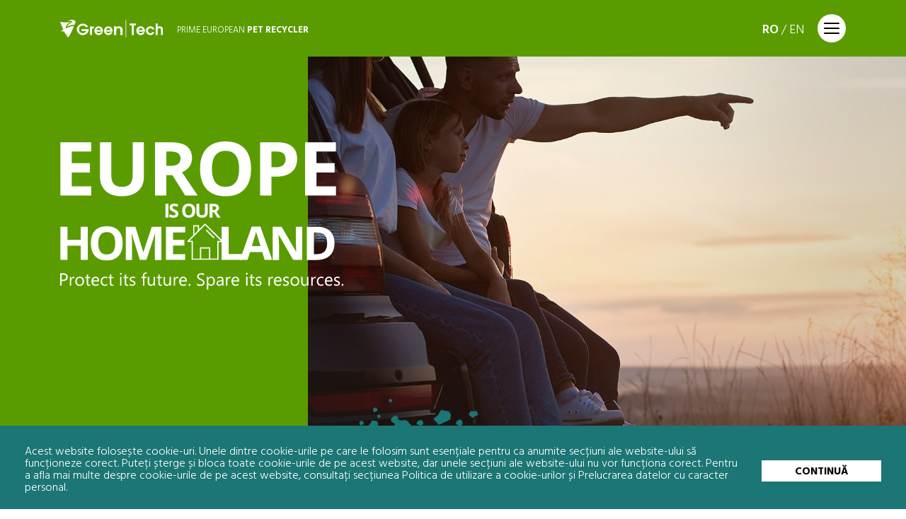

--- FILE ---
content_type: text/html; charset=utf-8
request_url: https://greentech20.green-tech-global.com/ro
body_size: 3567
content:
<!doctype html>
<html lang="ro">
<head>
    <meta charset="utf-8">
    <meta name="viewport" content="width=device-width, initial-scale=1, shrink-to-fit=no">
    <meta name="format-detection" content="telephone=no"/>
    <link rel="shortcut icon" href="https://greentech20.green-tech-global.com/assets/web/images/favicon.ico" type="image/x-icon">
    <link rel="icon" href="https://greentech20.green-tech-global.com/assets/web/images/favicon.ico" type="image/x-icon">
    <link rel="stylesheet" href="https://greentech20.green-tech-global.com/assets/web/css/bootstrap.min.css">
    <link rel="stylesheet" href="https://greentech20.green-tech-global.com/assets/web/css/fontello.css">
    <link rel="preconnect" href="https://fonts.googleapis.com">
    <link rel="preconnect" href="https://fonts.gstatic.com" crossorigin>
    <link href="https://fonts.googleapis.com/css2?family=Hind+Guntur:wght@300;400;500;600;700&display=swap" rel="stylesheet">
    <link rel="stylesheet" href="https://greentech20.green-tech-global.com/assets/web/css/slick.css">
    <link rel="stylesheet" href="https://greentech20.green-tech-global.com/assets/web/css/styles.css?v=2">
    <title>Green Tech</title>

    <!-- Google Tag Manager -->
    <script>(function(w,d,s,l,i){w[l]=w[l]||[];w[l].push({'gtm.start':
                new Date().getTime(),event:'gtm.js'});var f=d.getElementsByTagName(s)[0],
            j=d.createElement(s),dl=l!='dataLayer'?'&l='+l:'';j.async=true;j.src=
            'https://www.googletagmanager.com/gtm.js?id='+i+dl;f.parentNode.insertBefore(j,f);
        })(window,document,'script','dataLayer','GTM-TCBBHVN');</script>
    <!-- End Google Tag Manager -->


</head>
<body>

<!-- Google Tag Manager (noscript) -->
    <noscript><iframe src="https://www.googletagmanager.com/ns.html?id=GTM-TCBBHVN"
                      height="0" width="0" style="display:none;visibility:hidden"></iframe></noscript>
    <!-- End Google Tag Manager (noscript) -->


<div class="main-wrapper">
    <header class="header">
        <div class="container">
            <div class="row align-items-center">
                <div class="col">
                    <div class="logo">
                        <a href="https://greentech20.green-tech-global.com/ro"><img src="https://greentech20.green-tech-global.com/assets/web/images/logo_top_white.svg" alt=""></a>
                        <span>PRIME EUROPEAN  <strong>PET RECYCLER</strong></span>
                    </div>
                </div>

                <div class="col-auto">
                                            <div class="language">
                                                            <a class="active" rel="alternate" hreflang="ro" href="https://greentech20.green-tech-global.com/ro">RO</a>
                                                            <a class="" rel="alternate" hreflang="en" href="https://greentech20.green-tech-global.com/en">EN</a>
                                                    </div>
                                        <div class="nav-toggle"><span></span></div>
                </div>
            </div>
        </div>
        <div class="popup-menu">
            <div class="container">
                <h3>Vezi cum arată 20 de ani de reciclare</h3>
                <div class="years">
                    <a href="https://greentech20.green-tech-global.com/ro/istoria?slideNum=0" data-slide="1">2002</a>
                    <a href="https://greentech20.green-tech-global.com/ro/istoria?slideNum=1" data-slide="2">2003</a>
                    <a href="https://greentech20.green-tech-global.com/ro/istoria?slideNum=2" data-slide="3">2009</a>
                    <a href="https://greentech20.green-tech-global.com/ro/istoria?slideNum=3" data-slide="4">2013</a>
                    <a href="https://greentech20.green-tech-global.com/ro/istoria?slideNum=4" data-slide="5">2014</a>
                    <a href="https://greentech20.green-tech-global.com/ro/istoria?slideNum=5" data-slide="6">2015</a>
                    <a href="https://greentech20.green-tech-global.com/ro/istoria?slideNum=6" data-slide="7">2016</a>
                    <a href="https://greentech20.green-tech-global.com/ro/istoria?slideNum=7" data-slide="8">2019</a>
                    <a href="https://greentech20.green-tech-global.com/ro/istoria?slideNum=8" data-slide="9">2020</a>
                    <a href="https://greentech20.green-tech-global.com/ro/istoria?slideNum=9" data-slide="10">2022</a>
                </div>
                <div class="pet-buster">
                    <img src="https://greentech20.green-tech-global.com/assets/web/images/pet_buster.png" width="200" alt="pet buster">
                    <a href="https://greentech20.green-tech-global.com/ro/joc" class="buton-start">START JOC</a>
                </div>
                <div class="buton-col">
                    <div class="close-bt">
                        <i class="icon-up-open-big"></i>
                    </div>
                </div>

            </div>
        </div>
    </header>
    <!--end header-->

    
<section class="section-home">
    <div class="hero d-none d-lg-block">
        <div class="container">
            <img src="https://greentech20.green-tech-global.com/assets/web/images/home_hero.svg" width="600" alt="hero">
        </div>
    </div>
    <div class="image bg-cover" style="background: url('https://greentech20.green-tech-global.com/assets/web/images/home_left_image.jpg')">
        <div class="hero-img-mobile d-lg-none d-block">
            <img src="https://greentech20.green-tech-global.com/assets/web/images/home_hero.svg" width="600" alt="hero">
            <div class="pet-buster">
                <img src="https://greentech20.green-tech-global.com/assets/web/images/pet_buster.png" width="200" alt="pet buster">
                <a href="https://greentech20.green-tech-global.com/ro/joc" class="buton-start">START JOC</a>
            </div>
        </div>

    </div>
    <div class="bottom-home">
        <div class="container">
            <div class="row justify-content-between align-items-center">
                <div class="col-lg-auto">
                    <div class="celebrating">
                        <img src="https://greentech20.green-tech-global.com/assets/web/images/celebrating_20y.svg" width="400" alt="20 ani">
                    </div>
                </div>
                <div class="col-lg-auto d-none d-lg-block">
                    <div class="pet-buster">
                        <img src="https://greentech20.green-tech-global.com/assets/web/images/pet_buster.png" width="200" alt="pet buster">
                        <a href="https://greentech20.green-tech-global.com/ro/joc" class="buton-start">START JOC</a>
                    </div>
                </div>
                <div class="col-lg-auto">
                    <div class="learn-more">
                        <div class="text">Vezi cum arată <br> 20 de ani de reciclare</div>
                        <a href="https://greentech20.green-tech-global.com/ro/istoria" class="buton-learn">Află mai mult</a>
                    </div>
                </div>
            </div>
        </div>
    </div>
</section>


<article class="bg-gray-section">
    <section class="pt-4 pt-lg-5">
        <div class="text-center">
            <h3 class="color-blue mb-4 bold">Ce marcăm?</h3>
            <img class="mb-3" src="https://greentech20.green-tech-global.com/assets/web/images/20-years.svg" width="100%" alt="20 ani">
            <h3 class="color-blue mb-4 text-uppercase bold">20 de ani</h3>
        </div>
        <div class="container text-center">
            <div class="row justify-content-center pb-lg-3">
                <div class="col-lg-6">
                    <p>Prin oamenii pasionați și încrezători într-o calitate a vieții îmbunătățită semnificativ prin reciclare, în 2002 a luat naștere compania GreenTech. Anul acesta compania marchează 20 de ani de expertiză în domeniul reciclării deșeurilor. </p>
                </div>
            </div>
            <h3 class="color-blue mb-4 mb-lg-5 text-uppercase bold">" 20 de ani de reciclare pentru Europa "</h3>
        </div>      
    </section>
    <section class="two-boxes mb-4 mb-lg-5">
        <div class="container">                 
            <div class="row">
                <div class="col-lg-5 pr-lg-1">
                    <div class="left" style="background: url(https://greentech20.green-tech-global.com/assets/web/images/Alina_Genes.jpg);"></div>
                </div>  
                <div class="col-lg-7 pl-lg-0">
                    <div class="right">
                        <img class="mb-3" src="https://greentech20.green-tech-global.com/assets/web/images/marks.png" width="" alt="img">
                        <p>2022 este un an important pentru GreenTech, marcând 20 de ani de la înființarea companiei. </p>

                        <p>Încă de la început, s-a plecat la drum cu o viziune clară, aceea de a transforma deșeurile în resurse, pentru binele oamenilor și al mediului. La începuturile anilor 2000,  vânzările de băuturi carbogazoase ambalate în PET erau în creștere. Dar tot în creștere erau și ambalajele aruncate la întâmplare. Pe vremea aceea, nu existau sisteme de colectare și nu se vorbea despre managementul deșeurilor. Acolo unde alții vedeau gunoaie, fondatorii GreenTech, Clement Hung și Constantin Damov, ambii cu o viziune foarte lucidă, au văzut oportunitatea. Astfel, în 2002, a luat naștere GreenTech, compania care a deschis calea reciclării deșeurilor PET în România, astăzi devenit lider european.  </p>

                        <p>La început, GreenTech colecta deșeurile PET și le transforma în fulgi PET, prima etapă din procesarea industrială a acestui material și materia primă care stă la baza produselor reciclate. Compania s-a dezvoltat organic prin adăugarea unei linii de producție a granulelor reciclate din PET, care se folosesc în producția altor ambalaje. Totodată, am investit în echipamente pentru producția bandei PET, un produs finit cu largi utilizări industriale. În plus, dezvoltarea GreenTech a făcut posibilă înființarea în 2004 a unei companii complementare, GreenFiber, producător de fibre sintetice poliesterice din fulgii PET reciclați, astăzi devenită una din companiile europene de referință în acest segment de piață. Recent, GreenTech a devenit și primul reciclator care și-a măsurat amprenta de CO2 din producție și a intrat pe piața voluntară de carbon, dând un semnal important despre rolul reciclării în lupta împotriva încălzirii globale. </p>

                        <p>Istoria GreenTech a marcat astfel o transformare la nivelul întregii societăți, a modului în care ne raportăm la lucrurile pe care le lăsăm în urmă. Am plecat de la zero, de la un model de consum în care toate lucrurile ajungeau cu ușurință la coșul de gunoi, am ajutat la implementarea sistemelor și rețelelor de colectare, am investit în tehnologii de reciclare de ultimă generație și am jucat un rol esențial în implementarea unui sistem modern de management al deșeurilor. Astăzi, punem în practică un model consistent de management al resurselor, acela al economiei circulare, fiind cel mai mare reciclator european de PET și livrând materii prime și produse secundare reciclate în întreaga Europă. Evoluția GreenTech în ultimii 20 de ani a devenit astfel sinonimă cu transformarea spre sustenabilitate a întregului continent. </p>

                        <p>De la idee până la succesul unei companii sunt pași mulți de parcurs. Fiecare an a avut provocările sale și fiecare provocare a însemnat o oportunitate de a învăța și de a ne perfecționa. Daca ar fi să identific elementele principale care au stat la baza succesului GreenTech de până acum, acestea ar fi idealismul și lucrul în echipă. Am învățat că o companie este atât de valoroasă pe cât sunt oamenii care cred în ea și care sunt dispuși să se implice pentru realizarea unui vis comun. Și am învățat că o viziune clară despre cum vrei să schimbi lumea în bine, devine reperul la care te întorci, pentru recalibrare, în momentele de criză.</p> 

                        <p>Au rămas multe de făcut. Ne găsim într-un moment de transformare al economiilor și politicilor de mediu pe principii solide de sustenabilitate, favorabil dezvoltării GreenTech, care a demonstrat că joacă un rol cheie în economia circulară europeană. </p>

                        <p>Acum, după 20 de ani, păstrăm viziunea cu care am plecat la drum. Dar suntem mai mulți, mai uniți, mai bine pregătiți și mai hotărâți ca niciodată. Mulțumesc tuturor angajaților care au contribuit la acest succes și partenerilor care ne-au fost alături în acest parcurs! Mergem mai departe împreună.</p>

                        <img class="mb-4 mb-lg-5" src="https://greentech20.green-tech-global.com/assets/web/images/marks.png" width="" alt="img">
                        <div class="row">
                            <div class="col-lg-6">
                                <img class="mb-3" src="https://greentech20.green-tech-global.com/assets/web/images/logo_top_white.png" width="" alt="img">
                            </div>
                            <div class="col-lg-6 text-lg-right">
                                <h5 class="mb-0">Alina Elena Genes</h5>
                                <h6>CEO Divizie Reciclare PET</h6>
                            </div>
                        </div>
                    </div>
                </div>
            </div>      
        </div>
    </section>
    <section class="mb-4 mb-lg-5">
        <div class="container">  
         <h3 class="color-blue mb-4 bold text-center">GreenTech <span class="text-uppercase"> a reciclat în 20 ani</span></h3>     
         <div class="row">
            <div class="col-lg-6 pr-lg-1">
                <div class="white-box text-center">
                    <img class="mb-3" src="https://greentech20.green-tech-global.com/assets/web/images/vec1.svg" width="" alt="img">
                    <h3 class="color-blue mb-0  bold ">1.057.393 t</h3>
                    <h5 class="mb-1">de sticle PET</h5>
                    <p>
                        (greutatea a aproximativ<br>
                    20 de nave Titanic)</p>
                </div>
            </div>
            <div class="col-lg-6 pl-lg-1">
                <div class="white-box text-center">
                    <img class="mb-3" src="https://greentech20.green-tech-global.com/assets/web/images/vec2.svg" width="" alt="img">
                    <h3 class="color-blue mb-0 bold ">35.246.431.717,00</h3>
                    <h5 class="mb-1">total număr de sticle</h5>
                    <p>
                        (de 47 de ori mai mult față de <br> numărul total al locuitorilor din Europa)</p>
                    </div>
                </div>
            </div>
        </div>
    </section>
</article>



</div>


<!--footer-->
<footer class="footer">
    <div class="container">
        <div class="row">
            <div class="col mb-3">
                <div class="links">
                    <a href="https://greentech20.green-tech-global.com/ro/termeni-si-conditii">Termeni și condiții</a>
                    <a href="https://greentech20.green-tech-global.com/ro/despre-cookies">Despre cookies</a>
                    <a href="https://www.green-tech-global.com/ro" target="_blank">Green Tech</a>
                </div>
            </div>
            <div class="col-lg-auto mb-3">
                GreenTech SA. Toate drepturile rezervate.
            </div>
        </div>
    </div>
</footer>


<div class="gdpr-bar" style="display: none">
    <div class="container-fluid">
        <div class="row align-items-center">
            <div class="col-md">
                <div>
                    Acest website folosește cookie-uri. Unele dintre cookie-urile pe care le folosim sunt esențiale pentru ca anumite secțiuni ale website-ului să funcționeze corect. Puteți șterge și bloca toate cookie-urile de pe acest website, dar unele secțiuni ale website-ului nu vor funcționa corect. Pentru a afla mai multe despre cookie-urile de pe acest website, consultați secțiunea <a href="https://greentech20.green-tech-global.com/ro/despre-cookies">Politica de utilizare a cookie-urilor și Prelucrarea datelor cu caracter personal</a>.
                </div>
            </div>
            <div class="col-md-auto">
                <button class="bt-submit" id="setGDPR">Continuă</button>
            </div>
        </div>
    </div>
</div>

<script src="https://greentech20.green-tech-global.com/assets/web/js/jquery-3.6.0.min.js"></script>
<script src="https://greentech20.green-tech-global.com/assets/web/js/bootstrap.min.js"></script>
<script src="https://greentech20.green-tech-global.com/assets/web/js/js.cookie.min.js"></script>
<script src="https://greentech20.green-tech-global.com/assets/web/js/slick.min.js"></script>
<script src="https://greentech20.green-tech-global.com/assets/web/js/app.js"></script>

<script>


</script>
</body>
</html>


--- FILE ---
content_type: text/css
request_url: https://greentech20.green-tech-global.com/assets/web/css/fontello.css
body_size: 1178
content:
@font-face {
  font-family: 'fontello';
  src: url('../font/fontello.eot?17458931');
  src: url('../font/fontello.eot?17458931#iefix') format('embedded-opentype'),
       url('../font/fontello.woff2?17458931') format('woff2'),
       url('../font/fontello.woff?17458931') format('woff'),
       url('../font/fontello.ttf?17458931') format('truetype'),
       url('../font/fontello.svg?17458931#fontello') format('svg');
  font-weight: normal;
  font-style: normal;
}
/* Chrome hack: SVG is rendered more smooth in Windozze. 100% magic, uncomment if you need it. */
/* Note, that will break hinting! In other OS-es font will be not as sharp as it could be */
/*
@media screen and (-webkit-min-device-pixel-ratio:0) {
  @font-face {
    font-family: 'fontello';
    src: url('../font/fontello.svg?17458931#fontello') format('svg');
  }
}
*/
[class^="icon-"]:before, [class*=" icon-"]:before {
  font-family: "fontello";
  font-style: normal;
  font-weight: normal;
  speak: never;

  display: inline-block;
  text-decoration: inherit;
  width: 1em;
  margin-right: .2em;
  text-align: center;
  /* opacity: .8; */

  /* For safety - reset parent styles, that can break glyph codes*/
  font-variant: normal;
  text-transform: none;

  /* fix buttons height, for twitter bootstrap */
  line-height: 1em;

  /* Animation center compensation - margins should be symmetric */
  /* remove if not needed */
  margin-left: .2em;

  /* you can be more comfortable with increased icons size */
  /* font-size: 120%; */

  /* Font smoothing. That was taken from TWBS */
  -webkit-font-smoothing: antialiased;
  -moz-osx-font-smoothing: grayscale;

  /* Uncomment for 3D effect */
  /* text-shadow: 1px 1px 1px rgba(127, 127, 127, 0.3); */
}

.icon-down-open-big:before { content: '\e800'; } /* '' */
.icon-left-open-big:before { content: '\e801'; } /* '' */
.icon-right-open-big:before { content: '\e802'; } /* '' */
.icon-up-open-big:before { content: '\e803'; } /* '' */
.icon-thumbs-up:before { content: '\e804'; } /* '' */
.icon-thumbs-down:before { content: '\e805'; } /* '' */
.icon-down-dir:before { content: '\e806'; } /* '' */
.icon-left-dir:before { content: '\e807'; } /* '' */
.icon-right-dir:before { content: '\e808'; } /* '' */
.icon-up-dir:before { content: '\e809'; } /* '' */
.icon-down-open-mini:before { content: '\e80a'; } /* '' */
.icon-right-open-mini:before { content: '\e80b'; } /* '' */
.icon-up-open-mini:before { content: '\e80c'; } /* '' */
.icon-left-open-mini:before { content: '\e80d'; } /* '' */
.icon-location:before { content: '\e80e'; } /* '' */
.icon-basket:before { content: '\e80f'; } /* '' */
.icon-cancel-3:before { content: '\e810'; } /* '' */
.icon-search:before { content: '\e811'; } /* '' */
.icon-user:before { content: '\e812'; } /* '' */
.icon-lock:before { content: '\e813'; } /* '' */
.icon-lock-open:before { content: '\e814'; } /* '' */
.icon-find-location:before { content: '\e815'; } /* '' */
.icon-phone:before { content: '\e816'; } /* '' */
.icon-checked:before { content: '\e818'; } /* '' */
.icon-unchecked:before { content: '\e819'; } /* '' */
.icon-ok:before { content: '\e81a'; } /* '' */
.icon-upload:before { content: '\e81b'; } /* '' */
.icon-cancel-1:before { content: '\e81c'; } /* '' */
.icon-heart-empty:before { content: '\e81d'; } /* '' */
.icon-heart:before { content: '\e81e'; } /* '' */
.icon-star:before { content: '\e81f'; } /* '' */
.icon-star-empty:before { content: '\e820'; } /* '' */
.icon-comment:before { content: '\e821'; } /* '' */
.icon-down-small:before { content: '\e822'; } /* '' */
.icon-left-small:before { content: '\e823'; } /* '' */
.icon-right-small:before { content: '\e824'; } /* '' */
.icon-up-small:before { content: '\e825'; } /* '' */
.icon-down-open:before { content: '\e826'; } /* '' */
.icon-left-open:before { content: '\e827'; } /* '' */
.icon-right-open:before { content: '\e828'; } /* '' */
.icon-up-open:before { content: '\e829'; } /* '' */
.icon-attention:before { content: '\e82b'; } /* '' */
.icon-attention-1:before { content: '\e82c'; } /* '' */
.icon-attention-alt:before { content: '\e82d'; } /* '' */
.icon-close:before { content: '\e82e'; } /* '' */
.icon-doc-text:before { content: '\e82f'; } /* '' */
.icon-doc-text-1:before { content: '\e830'; } /* '' */
.icon-trash-empty:before { content: '\e832'; } /* '' */
.icon-twitter:before { content: '\f099'; } /* '' */
.icon-facebook:before { content: '\f09a'; } /* '' */
.icon-mail-alt:before { content: '\f0e0'; } /* '' */
.icon-reply:before { content: '\f112'; } /* '' */
.icon-youtube-squared:before { content: '\f166'; } /* '' */
.icon-youtube-play:before { content: '\f16a'; } /* '' */
.icon-instagram:before { content: '\f16d'; } /* '' */
.icon-whatsapp:before { content: '\f232'; } /* '' */


--- FILE ---
content_type: text/css
request_url: https://greentech20.green-tech-global.com/assets/web/css/styles.css?v=2
body_size: 4361
content:
@media (min-width: 1400px) {
  .container {
    max-width: 1400px;
  }
}
@media (min-width: 1600px) {
  .container {
    max-width: 1600px;
  }
}
.container-fluid {
  max-width: 1920px;
}
.col-sm-20,
.col-md-20,
.col-lg-20,
.col-xl-20 {
  position: relative;
  padding-right: 15px;
  padding-left: 15px;
}
@media (min-width: 576px) {
  .col-sm-20 {
    flex: 0 0 20%;
    max-width: 20%;
  }
}
@media (min-width: 768px) {
  .col-md-20 {
    flex: 0 0 20%;
    max-width: 20%;
  }
}
@media (min-width: 992px) {
  .col-lg-20 {
    flex: 0 0 20%;
    max-width: 20%;
  }
}
@media (min-width: 1200px) {
  .col-xl-20 {
    flex: 0 0 20%;
    max-width: 20%;
  }
}
/* GLOBALS */
html {
  height: 100%;
}
body,
html {
  margin: 0;
  padding: 0;
  width: 100%;
  box-sizing: border-box;
}
*,
*:before,
*:after {
  box-sizing: border-box;
}
*,
*:before,
*:after {
  box-sizing: border-box;
  outline: 0;
}
button,
input,
select,
textarea {
  outline: none !important;
}
button:focus,
input:focus,
select:focus,
textarea:focus {
  outline: none !important;
  box-shadow: none !important;
}
strong {
  font-weight: 700 !important;
}
img {
  max-width: 100%;
}
.noselect {
  -webkit-touch-callout: none;
  /* iOS Safari */
  -webkit-user-select: none;
  /* Safari */
  -khtml-user-select: none;
  /* Konqueror HTML */
  -moz-user-select: none;
  /* Firefox */
  -ms-user-select: none;
  /* Internet Explorer/Edge */
  user-select: none;
  /* Non-prefixed version, currently supported by Chrome and Opera */
}
/*::-webkit-scrollbar{
  background-color: #000;
}
::-webkit-scrollbar-thumb{
  background-color: @green;
}*/
.full-right {
  position: relative;
  overflow: hidden;
}
@media (min-width: 1200px) {
  .full-right {
    margin-left: 0;
    margin-right: -50px;
  }
}
@media (min-width: 1400px) {
  .full-right {
    margin-left: 0;
    margin-right: -50px;
  }
}
@media (min-width: 1400px) {
  .full-right {
    margin-left: 0;
    margin-right: calc(635vw);
  }
}
.full-left {
  position: relative;
  overflow: hidden;
}
@media (min-width: 992px) {
  .full-left {
    margin-right: 0;
    margin-left: calc(415vw);
  }
}
@media (min-width: 1200px) {
  .full-left {
    margin-right: 0;
    margin-left: calc(505vw);
  }
}
@media (min-width: 1400px) {
  .full-left {
    margin-right: 0;
    margin-left: calc(635vw);
  }
}
.header {
  height: 60px;
  background-color: #5a9c00;
  padding: 10px 0;
}
@media (min-width: 992px) {
  .header {
    padding: 20px 0;
    height: 80px;
  }
}
.header .logo {
  display: -webkit-flex;
  display: -ms-flexbox;
  display: -ms-flex;
  display: flex;
  -webkit-align-items: center;
  -ms-align-items: center;
  align-items: center;
  color: #fff;
  font-size: .8rem;
}
.header .logo img {
  height: 25px;
  width: auto;
  display: inline-block;
}
.header .logo span {
  display: inline-block;
  margin-top: 8px;
  padding-left: 20px;
}
@media (min-width: 992px) {
  .header.transparent-header {
    background-color: transparent;
    position: absolute;
    top: 0;
    left: 0;
    right: 0;
    z-index: 100;
    padding: 10px 0;
  }
}
.header .pet-buster {
  position: relative;
  margin-top: 20px;
}
.header .pet-buster .buton-start {
  display: inline-block;
  background-color: #E1DFDF;
  color: #1b7675;
  padding: 18px 20px 11px;
  font-size: 1.2rem;
  line-height: 1;
  border-radius: 100px;
  position: absolute;
  bottom: 10px;
  left: 50%;
  -webkit-transform: translate(-50%, 0);
  -moz-transform: translate(-50%, 0);
  -ms-transform: translate(-50%, 0);
  -o-transform: translate(-50%, 0);
  transform: translate(-50%, 0);
  white-space: nowrap;
  -webkit-transition: 0.3s;
  -moz-transition: 0.3s;
  -ms-transition: 0.3s;
  -o-transition: 0.3s;
  transition: 0.3s;
}
.header .pet-buster .buton-start:hover {
  background-color: #5a9c00;
  color: #fff;
}
@media (max-width: 991px) {
  .header .pet-buster img {
    width: 200px;
  }
}
@media (max-width: 991px) {
  .header .celebrating {
    position: absolute;
    right: 0;
    top: 50px;
  }
}
@media (min-width: 992px) {
  .header .celebrating {
    position: absolute;
    right: 0;
    top: 0;
  }
}
.language {
  display: inline-block;
  vertical-align: middle;
  padding-top: 9px;
}
.language a {
  color: #fff;
}
.language a.active {
  font-weight: 600;
}
.language a:first-child:after {
  content: '/';
  padding-left: 4px;
  font-weight: 300;
}
.nav-toggle {
  height: 40px;
  cursor: pointer;
  width: 40px;
  display: inline-block;
  vertical-align: middle;
  position: relative;
  margin-left: 15px;
  background-color: #fff;
  border-radius: 50%;
}
.nav-toggle span,
.nav-toggle span:after,
.nav-toggle span:before {
  left: 50%;
  top: 50%;
  height: 2px;
  width: 22px;
  position: absolute;
  display: block;
  content: '';
  -webkit-transition: all 0.1s;
  -moz-transition: all 0.1s;
  -ms-transition: all 0.1s;
  -o-transition: all 0.1s;
  transition: all 0.1s;
  background-color: #000;
  -webkit-border-radius: 4px;
  -khtml-border-radius: 4px;
  -moz-border-radius: 4px;
  border-radius: 4px;
  margin: -1px 0 0 -11px;
}
.nav-toggle span:after {
  left: 50%;
  top: -6px;
}
.nav-toggle span:before {
  left: 50%;
  top: 8px;
}
.popup-menu {
  background-color: #F9F9F9;
  padding: 20px 0;
  text-align: center;
  position: fixed;
  top: 0;
  left: 0;
  right: 0;
  z-index: 200;
  -webkit-transform: translate(0, -100%);
  -moz-transform: translate(0, -100%);
  -ms-transform: translate(0, -100%);
  -o-transform: translate(0, -100%);
  transform: translate(0, -100%);
  -webkit-transition: 0.3s;
  -moz-transition: 0.3s;
  -ms-transition: 0.3s;
  -o-transition: 0.3s;
  transition: 0.3s;
}
@media (min-width: 992px) {
  .popup-menu {
    padding: 40px 0;
  }
}
.popup-menu .years {
  padding: 20px 0 0;
}
.popup-menu .years a {
  color: #5a9c00;
  font-size: 1rem;
  font-weight: 700;
  display: inline-block;
  padding: 5px 10px;
}
.popup-menu .buton-col {
  text-align: center;
  padding-top: 20px;
}
@media (min-width: 992px) {
  .popup-menu .buton-col {
    text-align: right;
    padding-top: 40px;
  }
}
.popup-menu .close-bt {
  width: 40px;
  height: 40px;
  background-color: #fff;
  text-align: center;
  font-size: 20px;
  line-height: 40px;
  color: #5a9c00;
  border-radius: 50%;
  display: inline-block;
  cursor: pointer;
}
.popup-menu .close-bt:hover {
  background-color: #5a9c00;
  color: #fff;
}
@media (min-width: 992px) {
  .popup-menu .close-bt {
    width: 60px;
    height: 60px;
    font-size: 30px;
    line-height: 60px;
  }
}
.nav-opened .popup-menu {
  -webkit-transform: translate(0, 0);
  -moz-transform: translate(0, 0);
  -ms-transform: translate(0, 0);
  -o-transform: translate(0, 0);
  transform: translate(0, 0);
}
.footer {
  background-color: #fff;
  color: #000;
  padding: 15px 0 0px;
  font-size: .8rem;
}
.footer .links a {
  display: inline-block;
  padding: 0 5px;
  color: #000;
}
.footer .links a:hover {
  color: #5a9c00;
}
@media (max-width: 991px) {
  .footer {
    text-align: center;
  }
}
.gdpr-bar {
  background: #1B7675;
  padding: 30px 20px 20px;
  color: #fff;
  font-size: 16px;
  line-height: 110%;
  font-weight: 300;
  position: fixed;
  z-index: 9999;
  bottom: 0;
  left: 0;
  right: 0;
}
.gdpr-bar a {
  color: #fff;
}
.gdpr-bar .bt-submit {
  cursor: pointer;
  color: #000;
  text-transform: uppercase;
  font-weight: 700;
  background-color: #fff;
  border: 3px solid #fff;
  padding: 6px 44px 1px 44px;
  font-size: 15px;
}
.gdpr-bar .bt-submit:hover {
  border-color: #fff;
  background-color: transparent;
  color: #fff;
}
.was-validated .form-control:invalid {
  border-color: #d9202b;
  background-image: none;
}
.was-validated .form-control:invalid ~ .invalid-tooltip {
  display: block;
}
.invalid-tooltip {
  font-size: 12px;
  line-height: 1.1;
  padding: 5px;
  font-weight: 400;
  position: relative;
  color: #000;
  background-color: #ffadb5;
  border-radius: 2000px;
  margin-top: 7px;
}
input.form-control {
  width: 100%;
  -webkit-box-shadow: none;
  -moz-box-shadow: none;
  box-shadow: none;
  color: #000000 !important;
  display: block;
  overflow: hidden;
  -moz-background-clip: padding;
  -webkit-background-clip: padding;
  background-clip: padding-box;
  -webkit-appearance: none !important;
  -webkit-border-radius: 100px;
  -khtml-border-radius: 100px;
  -moz-border-radius: 100px;
  border-radius: 100px;
  padding: 0 15px;
  font-family: 'Arimo', sans-serif;
  font-size: 16px;
  font-weight: 300;
  border: 1px solid #c4c4c4;
  background-color: #fff;
  height: 42px;
  line-height: 42px;
}
input.form-control:focus {
  -webkit-box-shadow: none !important;
  -moz-box-shadow: none !important;
  box-shadow: none !important;
  border-color: #5a9c00;
}
textarea.form-control {
  width: 100%;
  -webkit-box-shadow: none;
  -moz-box-shadow: none;
  box-shadow: none;
  color: #000000 !important;
  display: block;
  overflow: hidden;
  -moz-background-clip: padding;
  -webkit-background-clip: padding;
  background-clip: padding-box;
  -webkit-appearance: none !important;
  -webkit-border-radius: 6px;
  -khtml-border-radius: 6px;
  -moz-border-radius: 6px;
  border-radius: 6px;
  padding: 5px 10px;
  font-family: 'Arimo', sans-serif;
  font-size: 16px;
  font-weight: 300;
  border: 1px solid #d0d0d0;
  background-color: #fff;
  height: 80px;
  resize: none;
}
textarea.form-control:focus {
  -webkit-box-shadow: none !important;
  -moz-box-shadow: none !important;
  box-shadow: none !important;
  border-color: #5a9c00;
}
/*checkbox*/
.custom-checkbox {
  position: relative;
  display: block;
  min-height: 23px;
  padding-left: 24px;
}
.input-group-text {
  border-radius: 200px 0 0 200px;
  color: #5a9c00;
  background-color: #fff;
  border: none;
  padding-right: 5px;
}
.input-group-prepend ~ input.form-control,
.input-group-prepend ~ .custom-select {
  padding-left: 5px;
}
.custom-control-label {
  padding-top: 4px;
  font-family: 'Arimo', sans-serif;
  font-size: 16px;
  font-weight: 300;
  cursor: pointer;
}
.custom-control-label a {
  color: inherit;
  text-decoration: underline;
}
.custom-control-label:before {
  display: none;
  font-family: fontello;
  content: '\e81a';
  font-size: 14px;
  border: 1px solid #5a9c00 !important;
  background: #5a9c00 !important;
  width: 20px;
  height: 20px;
  left: -25px;
  top: 3px;
  color: #fff !important;
  -webkit-border-radius: 10px;
  -khtml-border-radius: 10px;
  -moz-border-radius: 10px;
  border-radius: 10px;
  position: absolute;
  text-align: center;
}
.custom-control-label:before:focus {
  -webkit-box-shadow: none !important;
  -moz-box-shadow: none !important;
  box-shadow: none !important;
}
.custom-control-label:after {
  display: block;
  content: '';
  border: 1px solid #b0b0b0;
  background: none !important;
  width: 20px;
  height: 20px;
  left: -25px;
  top: 3px;
  -webkit-border-radius: 6px;
  -khtml-border-radius: 6px;
  -moz-border-radius: 6px;
  border-radius: 6px;
  position: absolute;
  z-index: 1;
  -webkit-box-shadow: none !important;
  -moz-box-shadow: none !important;
  box-shadow: none !important;
}
.custom-control-label:after:focus {
  -webkit-box-shadow: none !important;
  -moz-box-shadow: none !important;
  box-shadow: none !important;
}
.custom-control-input {
  background: none !important;
  border-color: #d4d4d4 !important;
  width: 23px;
  height: 23px;
  -webkit-border-radius: 0;
  -khtml-border-radius: 0;
  -moz-border-radius: 0;
  border-radius: 0;
  margin: 0;
  top: 2px;
}
.custom-control-input:checked {
  border-color: #5a9c00;
}
.custom-control-input:checked ~ .custom-control-label::before {
  display: block;
  -webkit-box-shadow: none !important;
  -moz-box-shadow: none !important;
  box-shadow: none !important;
}
.custom-control-input:checked ~ .custom-control-label::after {
  border-color: #5a9c00;
}
.custom-control-input[type=radio] ~ .custom-control-label::before {
  -webkit-border-radius: 50%;
  -khtml-border-radius: 50%;
  -moz-border-radius: 50%;
  border-radius: 50%;
}
.custom-control-input[type=radio] ~ .custom-control-label::after {
  -webkit-border-radius: 50%;
  -khtml-border-radius: 50%;
  -moz-border-radius: 50%;
  border-radius: 50%;
}
.custom-select {
  display: inline-block;
  width: 100%;
  height: 42px;
  padding: .375rem 1.75rem .375rem .75rem;
  line-height: 1.5;
  color: #000000;
  vertical-align: middle;
  background: #ffffff url('../images/select_arrow.png') no-repeat right 5px center;
  background-size: 32px 32px;
  border: 1px solid #fff;
  -webkit-appearance: none;
  -moz-appearance: none;
  appearance: none;
  font-family: 'Arimo', sans-serif;
  font-size: 16px;
  font-weight: 300;
  position: relative;
  -webkit-border-radius: 100px;
  -khtml-border-radius: 100px;
  -moz-border-radius: 100px;
  border-radius: 100px;
}
.custom-select option:disabled {
  display: none;
}
.custom-select:focus {
  -webkit-box-shadow: none !important;
  -moz-box-shadow: none !important;
  box-shadow: none !important;
  border-color: #5a9c00;
}
.custom-select.is-invalid,
.was-validated .custom-select:invalid {
  background: #ffffff url('../images/select_arrow.png') no-repeat right center;
}
.custom-select.valid,
.was-validated .custom-select:valid {
  background: #ffffff url('../images/select_arrow.png') no-repeat right center;
}
.custom-control-input.is-invalid ~ .custom-control-label::after,
.was-validated .custom-control-input:invalid ~ .custom-control-label::after {
  border-color: #d9202b !important;
}
.alert {
  padding: 15px 15px;
  border-radius: 8px;
  font-size: 16px;
  font-weight: 300;
  border: none;
}
.alert-success {
  background-color: #5a9c00;
  color: #fff;
}
.alert-danger {
  color: #fff;
  background-color: #d9202b;
}
.custom-select option:disabled {
  display: none;
}
.custom-control-inline {
  display: -webkit-inline-box;
  display: -ms-inline-flexbox;
  display: inline-flex;
  margin-right: 1rem;
}
html {
  width: 100%;
}
body {
  width: 100%;
  display: -webkit-flex;
  display: -ms-flexbox;
  display: -ms-flex;
  display: flex;
  -webkit-flex-direction: column;
  -ms-flex-direction: column;
  flex-direction: column;
  overflow-x: hidden;
  min-height: 100%;
  background-color: #fff;
  font-family: 'Hind Guntur', sans-serif;
  font-size: 1.1rem;
  position: relative;
  line-height: 1.2;
  font-weight: 300;
  color: #000;
}
.main-wrapper {
  position: relative;
  display: -webkit-flex;
  display: -ms-flexbox;
  display: -ms-flex;
  display: flex;
  -webkit-flex: 1 0 auto;
  -ms-flex: 1 0 auto;
  flex: 1 0 auto;
  -webkit-flex-direction: column;
  -ms-flex-direction: column;
  flex-direction: column;
  margin: 0 auto;
  width: 100%;
}
a:hover {
  text-decoration: none;
  color: inherit;
}
.color-blue {
  color: #1b7675;
}
.color-gren {
  color: #5a9c00;
}
h1 {
  font-size: 30px;
  line-height: 1;
  font-weight: 400;
}
@media (min-width: 1200px) {
  h1 {
    font-size: 44px;
  }
}
h2 {
  font-size: 30px;
  line-height: 1;
  font-weight: 400;
}
@media (min-width: 1200px) {
  h2 {
    font-size: 44px;
  }
}
h3 {
  font-size: clamp(1.4rem, 3vw, 2.2rem);
  line-height: 1.1;
  font-weight: 400;
}
h3.bold {
  font-weight: 700;
}
h4 {
  font-size: 21px;
  line-height: 1.1;
  font-weight: 700;
}
@media (min-width: 1200px) {
  h4 {
    font-size: 28px;
  }
}
h5 {
  font-size: clamp(1.2rem, 3vw, 1.4rem);
  line-height: 1.2;
  font-weight: 700;
}
strong {
  font-weight: 700 !important;
}
.section-pt {
  padding-top: 30px;
}
@media (min-width: 1200px) {
  .section-pt {
    padding-top: 50px;
  }
}
.section-pb {
  padding-bottom: 30px;
}
@media (min-width: 1200px) {
  .section-pb {
    padding-bottom: 50px;
  }
}
.buton {
  display: inline-block;
  text-align: center;
  -moz-background-clip: padding;
  -webkit-background-clip: padding;
  background-clip: padding-box;
  -webkit-appearance: none !important;
  text-decoration: none !important;
  cursor: pointer;
  background-color: #5a9c00;
  color: #fff;
  font-weight: 400;
  -webkit-border-radius: 100px;
  -khtml-border-radius: 100px;
  -moz-border-radius: 100px;
  border-radius: 100px;
  font-size: 1.3rem;
  line-height: 1;
  padding: 20px 30px 10px;
  border: none;
  -webkit-transition: 0.3s;
  -moz-transition: 0.3s;
  -ms-transition: 0.3s;
  -o-transition: 0.3s;
  transition: 0.3s;
}
.buton:hover {
  background-color: #5a9c00;
  color: #fff;
}
.bg-cover {
  background-size: cover !important;
}
.section-home {
  width: 100%;
  position: relative;
}
@media (min-width: 992px) {
  .section-home {
    display: -webkit-flex;
    display: -ms-flexbox;
    display: -ms-flex;
    display: flex;
    -webkit-flex-direction: column;
    -ms-flex-direction: column;
    flex-direction: column;
    height: 100vh;
    min-height: 550px;
    padding-top: 80px;
  }
  .section-home:before {
    display: block;
    content: '';
    width: 34%;
    height: 100%;
    background-color: #5a9c00;
    position: absolute;
    top: 0;
    left: 0;
    z-index: 0;
  }
}
@media (min-width: 1200px) {
  .section-home {
    min-height: 650px;
  }
}
@media (min-width: 992px) {
  .section-home .image {
    width: 66%;
    height: 100%;
    position: absolute;
    top: 0;
    right: 0;
    z-index: 0;
    background-position: center center;
  }
}
@media (max-width: 991px) {
  .section-home .image {
    width: 100%;
    background-position: top center !important;
  }
}
.section-home .hero {
  position: relative;
  z-index: 1;
}
@media (min-width: 992px) {
  .section-home .hero {
    margin-top: 40px;
  }
}
@media (max-width: 991px) {
  .section-home .hero {
    background-color: #5a9c00;
    padding: 30px 0;
    text-align: center;
  }
}
.section-home .hero img {
  width: 600px;
}
@media (min-width: 992px) {
  .section-home .hero img {
    width: 36%;
  }
}
@media (min-width: 1200px) {
  .section-home .hero img {
    width: 36%;
  }
}
.section-home .hero-img-mobile {
  padding: 100px 20px 20px;
  text-align: center;
  background-color: rgba(0, 0, 0, 0.3);
}
.section-home .hero-img-mobile img {
  width: 300px;
}
.section-home .pet-buster {
  position: relative;
}
.section-home .pet-buster .buton-start {
  display: inline-block;
  background-color: #fff;
  color: #1b7675;
  padding: 18px 20px 11px;
  font-size: 1.2rem;
  line-height: 1;
  border-radius: 100px;
  position: absolute;
  bottom: 10px;
  left: 50%;
  -webkit-transform: translate(-50%, 0);
  -moz-transform: translate(-50%, 0);
  -ms-transform: translate(-50%, 0);
  -o-transform: translate(-50%, 0);
  transform: translate(-50%, 0);
  white-space: nowrap;
  -webkit-transition: 0.3s;
  -moz-transition: 0.3s;
  -ms-transition: 0.3s;
  -o-transition: 0.3s;
  transition: 0.3s;
}
.section-home .pet-buster .buton-start:hover {
  background-color: #5a9c00;
  color: #fff;
}
@media (max-width: 991px) {
  .section-home .pet-buster {
    margin-top: 20px;
  }
  .section-home .pet-buster img {
    width: 200px;
  }
}
@media (min-width: 992px) {
  .section-home .bottom-home {
    position: relative;
    z-index: 1;
    margin-top: auto;
    margin-bottom: 30px;
  }
}
@media (max-width: 991px) {
  .section-home .bottom-home {
    background-color: #5a9c00;
    padding: 30px 0;
    text-align: center;
  }
}
@media (min-width: 992px) {
  .section-home .bottom-home .celebrating {
    width: 300px;
  }
}
@media (min-width: 1200px) {
  .section-home .bottom-home .celebrating {
    width: 300px;
  }
}
@media (min-width: 1400px) {
  .section-home .bottom-home .celebrating {
    width: 400px;
  }
}
@media (max-width: 991px) {
  .section-home .bottom-home .celebrating {
    margin-bottom: 30px;
  }
}
.section-home .bottom-home .learn-more {
  margin-top: 20px;
}
@media (min-width: 992px) {
  .section-home .bottom-home .learn-more {
    display: -webkit-flex;
    display: -ms-flexbox;
    display: -ms-flex;
    display: flex;
    -webkit-align-items: center;
    -ms-align-items: center;
    align-items: center;
  }
}
.section-home .bottom-home .learn-more .text {
  font-size: 1.2rem;
  line-height: 1.1;
  color: #fff;
  text-align: center;
}
@media (min-width: 992px) {
  .section-home .bottom-home .learn-more .text {
    text-align: right;
    width: content-box;
    margin-right: 20px;
  }
}
@media (min-width: 1200px) {
  .section-home .bottom-home .learn-more .text {
    font-size: 1.4rem;
  }
}
@media (max-width: 991px) {
  .section-home .bottom-home .learn-more .text {
    margin-bottom: 10px;
  }
}
.section-home .bottom-home .learn-more .buton-learn {
  display: inline-block;
  background-color: #fff;
  color: #5a9c00;
  padding: 18px 20px 11px;
  font-size: 1rem;
  line-height: 1;
  border-radius: 100px;
  white-space: nowrap;
  -webkit-transition: 0.3s;
  -moz-transition: 0.3s;
  -ms-transition: 0.3s;
  -o-transition: 0.3s;
  transition: 0.3s;
  text-transform: uppercase;
}
.section-home .bottom-home .learn-more .buton-learn:hover {
  background-color: #1b7675;
  color: #fff;
}
@media (min-width: 992px) {
  .section-home .bottom-home .learn-more .buton-learn {
    font-size: 1.2rem;
    background-color: #5a9c00;
    color: #fff;
  }
}
.section-history {
  background-color: #5a9c00;
  padding: 100px 0 0;
  -webkit-flex: 1 0 0;
  -ms-flex: 1 0 0;
  flex: 1 0 0;
}
.section-history .carusel-history {
  padding: 0 0 40px 0;
}
@media (min-width: 992px) {
  .section-history .carusel-history {
    padding: 0 60px;
  }
}
.section-history .carusel-history .image {
  border: 2px solid #fff;
}
.section-history .carusel-history .content {
  color: #fff;
}
@media (min-width: 992px) {
  .section-history .carusel-history .content {
    max-width: 600px;
    margin-left: 5%;
  }
}
.section-history .carusel-history .content .title {
  font-weight: 700;
  font-size: clamp(1.4rem, 3vw, 2.2rem);
  margin-bottom: 20px;
  text-transform: uppercase;
  max-width: 500px;
}
.section-history .carusel-history .content .year {
  background-color: #1b7675;
  display: inline-block;
  font-weight: 700;
  font-size: 1.5rem;
  line-height: 1;
  padding: 18px 10px 8px 10px;
}
@media (min-width: 576px) {
  .section-history .carusel-history .content .year {
    font-size: 2rem;
    padding: 24px 20px 10px 20px;
  }
}
@media (max-width: 991px) {
  .section-history .carusel-history .content .year {
    position: absolute;
    top: -40px;
    left: 17px;
    -webkit-transform: translate(0, -100%);
    -moz-transform: translate(0, -100%);
    -ms-transform: translate(0, -100%);
    -o-transform: translate(0, -100%);
    transform: translate(0, -100%);
  }
}
@media (min-width: 992px) {
  .section-history .carusel-history .content .year {
    font-size: 2rem;
    margin: 10px 0 30px -20%;
    padding: 24px 20px 10px 20%;
  }
}
@media (min-width: 1200px) {
  .section-history .carusel-history .content .year {
    font-size: 3.5rem;
  }
}
.section-history .carusel-history .slick-arrow {
  background-color: #fff;
  width: 40px;
  height: 40px;
  text-align: center;
  line-height: 44px;
  font-size: 22px;
  border-radius: 50%;
  z-index: 1;
  cursor: pointer;
  color: #1b7675;
}
.section-history .carusel-history .slick-arrow.prev-slide {
  position: absolute;
  left: 0;
}
@media (min-width: 992px) {
  .section-history .carusel-history .slick-arrow.prev-slide {
    -webkit-transform: translate(0, -50%);
    -moz-transform: translate(0, -50%);
    -ms-transform: translate(0, -50%);
    -o-transform: translate(0, -50%);
    transform: translate(0, -50%);
    top: 50%;
  }
}
@media (max-width: 991px) {
  .section-history .carusel-history .slick-arrow.prev-slide {
    bottom: 0;
  }
}
.section-history .carusel-history .slick-arrow.next-slide {
  position: absolute;
  right: 0;
}
@media (min-width: 992px) {
  .section-history .carusel-history .slick-arrow.next-slide {
    -webkit-transform: translate(0, -50%);
    -moz-transform: translate(0, -50%);
    -ms-transform: translate(0, -50%);
    -o-transform: translate(0, -50%);
    transform: translate(0, -50%);
    top: 50%;
  }
}
@media (max-width: 991px) {
  .section-history .carusel-history .slick-arrow.next-slide {
    bottom: 0;
  }
}
.carusel-years {
  position: relative;
  margin: 40px 0;
}
.carusel-years:before {
  display: block;
  content: '';
  height: 5px;
  background-color: #fff;
  position: absolute;
  left: 0;
  right: 0;
  bottom: 20px;
  -webkit-transform: translate(0, -50%);
  -moz-transform: translate(0, -50%);
  -ms-transform: translate(0, -50%);
  -o-transform: translate(0, -50%);
  transform: translate(0, -50%);
}
.carusel-years .years {
  display: -webkit-flex;
  display: -ms-flexbox;
  display: -ms-flex;
  display: flex;
  -webkit-align-items: flex-end;
  -ms-align-items: flex-end;
  align-items: flex-end;
  color: #fff;
}
.carusel-years .years .year {
  font-size: 1.1rem;
  font-weight: 700;
  line-height: 1;
  position: relative;
  padding-bottom: 45px;
}
@media (min-width: 576px) {
  .carusel-years .years .year {
    font-size: 1.3rem;
  }
}
.carusel-years .years .year:after {
  display: block;
  content: '';
  background-color: #fff;
  width: 15px;
  height: 15px;
  position: absolute;
  bottom: 10px;
  left: 50%;
  -webkit-transform: translate(-50%, -50%);
  -moz-transform: translate(-50%, -50%);
  -ms-transform: translate(-50%, -50%);
  -o-transform: translate(-50%, -50%);
  transform: translate(-50%, -50%);
  border-radius: 50%;
}
.carusel-years .years .year:before {
  display: block;
  content: '';
  background-color: rgba(255, 255, 255, 0.2);
  width: 40px;
  height: 40px;
  position: absolute;
  bottom: 5px;
  left: 50%;
  -webkit-transform: translate(-50%, 0);
  -moz-transform: translate(-50%, 0);
  -ms-transform: translate(-50%, 0);
  -o-transform: translate(-50%, 0);
  transform: translate(-50%, 0);
  border-radius: 50%;
}
.carusel-years .years .year.current-year {
  font-size: 1.5rem;
  padding-bottom: 50px;
}
@media (min-width: 576px) {
  .carusel-years .years .year.current-year {
    font-size: 2rem;
  }
}
.carusel-years .years .year.current-year:before {
  background-color: #1b7675;
  width: 50px;
  height: 50px;
  bottom: 0;
}
.carusel-years .years .year.current-year:after {
  bottom: 10px;
}
.section-joc {
  -webkit-flex: 1 0 0;
  -ms-flex: 1 0 0;
  flex: 1 0 0;
  position: relative;
}
@media (min-width: 992px) {
  .section-joc {
    min-height: 500px;
    border-bottom: 15px solid #1b7675;
  }
}
.section-joc .countdown-game {
  position: absolute;
  left: 50%;
  z-index: 1;
  font-weight: 700;
  text-align: center;
  display: -webkit-flex;
  display: -ms-flexbox;
  display: -ms-flex;
  display: flex;
  -webkit-align-items: center;
  -ms-align-items: center;
  align-items: center;
  -webkit-justify-content: center;
  -ms-justify-content: center;
  -ms-flex-pack: center;
  justify-content: center;
  -webkit-transform: translate(-50%, -50%);
  -moz-transform: translate(-50%, -50%);
  -ms-transform: translate(-50%, -50%);
  -o-transform: translate(-50%, -50%);
  transform: translate(-50%, -50%);
  background-color: #1b7675;
  color: #fff;
  border-radius: 50%;
  padding-top: 1%;
  top: 200px;
  width: 100px;
  height: 100px;
  font-size: 1.5rem;
  line-height: 1;
}
@media (min-width: 992px) {
  .section-joc .countdown-game {
    top: 50%;
    width: 200px;
    height: 200px;
    font-size: 3.5rem;
  }
}
.section-joc .game-map {
  position: relative;
  overflow: hidden;
  width: 100%;
  height: 400px;
  background-color: #bcbcbc;
}
@media (min-width: 992px) {
  .section-joc .game-map {
    height: auto !important;
    bottom: 0;
    position: absolute;
    top: 0;
    left: 0;
    z-index: 0;
  }
}
.section-joc .time-bloc {
  font-weight: 700;
  color: #fff;
  position: absolute;
  left: 20px;
  top: 20px;
  z-index: 1;
}
.section-joc .time-bloc .lab {
  font-size: 1rem;
}
.section-joc .time-bloc .time {
  font-size: 2rem;
}
@media (max-width: 991px) {
  .section-joc .bottom {
    padding: 10px 20px 20px;
  }
}
@media (min-width: 992px) {
  .section-joc .bottom {
    position: absolute;
    left: 0;
    right: 0;
    bottom: 0;
    z-index: 1;
    padding: 0 40px 0 20px;
  }
}
.section-joc .bottom .peturi-adunate {
  color: #5a9c00;
  text-align: center;
  padding: 0 0 10px;
}
@media (min-width: 992px) {
  .section-joc .bottom .peturi-adunate {
    color: #fff;
    position: absolute;
    left: 0px;
    bottom: 0;
    z-index: 1;
  }
}
.section-joc .bottom .peturi-adunate .peturi {
  font-size: 2rem;
  font-weight: 700;
  padding-top: 5px;
}
.section-joc .bottom .peturi-adunate .buton-scor {
  display: table;
  font-size: .8rem;
  line-height: 1;
  text-align: center;
  padding: 16px 10px 12px;
  border-radius: 100px;
  text-transform: uppercase;
  font-weight: 400;
  background-color: #5a9c00;
  color: #fff;
  margin: 0 auto;
}
.section-joc .bottom .celebrating {
  padding: 10px;
  text-align: center;
  background-color: #1b7675;
  border-radius: 10px 10px  0 0;
}
@media (min-width: 992px) {
  .section-joc .bottom .celebrating {
    color: #fff;
    position: absolute;
    right: 0;
    bottom: 0;
    z-index: 1;
  }
}
.section-joc .mesaj-final-game {
  position: absolute;
  top: 200px;
  left: 50%;
  z-index: 1;
  font-weight: 700;
  text-align: center;
  -webkit-transform: translate(-50%, -50%);
  -moz-transform: translate(-50%, -50%);
  -ms-transform: translate(-50%, -50%);
  -o-transform: translate(-50%, -50%);
  transform: translate(-50%, -50%);
  background-color: #1b7675;
  color: #fff;
  border-radius: 10px;
  padding: 20px 20px 13px;
  font-size: 1.2rem;
}
@media (min-width: 992px) {
  .section-joc .mesaj-final-game {
    top: 50%;
    font-size: 2rem;
  }
}
.modal-scor .modal-header {
  background-color: #5a9c00;
  color: #fff;
}
.modal-scor .modal-header h5 {
  margin: 5px 0 0 0;
}
.modal-scor .modal-header .close {
  color: #fff;
  opacity: 1;
}
.modal-scor .content {
  padding: 20px;
}
.bg-gray-section {
  background: #F5F5F5;
}
.two-boxes .left {
  background-size: cover !important;
  height: 100%;
  background-repeat: no-repeat !important;
  background-position: center center !important;
}
@media (max-width: 991px) {
  .two-boxes .left {
    height: 600px;
    background-position: top  center !important;
  }
}
@media (max-width: 640px) {
  .two-boxes .left {
    height: 480px;
  }
}
.two-boxes .right {
  background: #1B7675;
  color: #fff;
  padding: 35px 30px 25px 30px;
}
@media (max-width: 991px) {
  .two-boxes .right {
    padding: 20px 15px 20px 15px;
  }
}
.white-box {
  background: #fff;
  padding: 40px 15px 30px 15px;
}
@media (max-width: 991px) {
  .white-box {
    margin-bottom: 5px;
    padding: 15px 15px 20px 15px;
  }
}
.white-box h3 {
  letter-spacing: 2px;
}


--- FILE ---
content_type: image/svg+xml
request_url: https://greentech20.green-tech-global.com/assets/web/images/vec1.svg
body_size: 4276
content:
<svg xmlns="http://www.w3.org/2000/svg" xmlns:xlink="http://www.w3.org/1999/xlink" width="300" height="180" viewBox="0 0 300 180">
  <defs>
    <clipPath id="clip-Artboard_1">
      <rect width="300" height="180"/>
    </clipPath>
  </defs>
  <g id="Artboard_1" data-name="Artboard – 1" clip-path="url(#clip-Artboard_1)">
    <g id="Group_194" data-name="Group 194" transform="translate(-463.563 -2849.001)">
      <g id="Group_193" data-name="Group 193" transform="translate(286.561 2822)">
        <path id="Path_266" data-name="Path 266" d="M374.116,95.558V72.294H360.822V59H314.294V72.294H301V95.558" transform="translate(27.881 11.617)" fill="none" stroke="#1b7675" stroke-linejoin="round" stroke-width="4"/>
        <path id="Path_267" data-name="Path 267" d="M334.588,70.617V54H308V70.617" transform="translate(44.146 0)" fill="none" stroke="#1b7675" stroke-linejoin="round" stroke-width="4"/>
        <path id="Path_268" data-name="Path 268" d="M311.617,129.09S297.632,102.412,295,91.369c0,0,35.219-21.347,56.5-25.345,21.28,4,56.5,25.345,56.5,25.345-2.632,11.044-16.617,37.721-16.617,37.721" transform="translate(13.941 27.937)" fill="none" stroke="#1b7675" stroke-linejoin="round" stroke-width="4"/>
        <path id="Path_269" data-name="Path 269" d="M289,93.208l12.48-8.162a7.567,7.567,0,0,1,9.02.542l4.659,3.912a7.568,7.568,0,0,0,9.166.445l7.009-4.812a7.568,7.568,0,0,1,8.99.3l5.328,4.214a7.57,7.57,0,0,0,9.146.2l6.378-4.616a7.569,7.569,0,0,1,8.98.073l5.985,4.473a7.563,7.563,0,0,0,9.14-.05l5.73-4.377a7.57,7.57,0,0,1,8.983-.16l6.624,4.7a7.567,7.567,0,0,0,9.153-.3l5.068-4.1a7.576,7.576,0,0,1,9-.4l12.038,8.113" transform="translate(0 69.222)" fill="none" stroke="#1b7675" stroke-linejoin="round" stroke-width="4"/>
        <path id="Path_270" data-name="Path 270" d="M289,98.581l12.48-8.162a7.567,7.567,0,0,1,9.02.545l4.659,3.908a7.568,7.568,0,0,0,9.166.449l7.009-4.816a7.563,7.563,0,0,1,8.99.306l5.328,4.214a7.575,7.575,0,0,0,9.146.2l6.378-4.613a7.569,7.569,0,0,1,8.98.07l5.985,4.473a7.568,7.568,0,0,0,9.14-.047l5.73-4.377a7.57,7.57,0,0,1,8.983-.163l6.624,4.7a7.572,7.572,0,0,0,9.153-.292l5.068-4.1a7.565,7.565,0,0,1,9-.4l12.038,8.109" transform="translate(0 81.71)" fill="none" stroke="#1b7675" stroke-linejoin="round" stroke-width="4"/>
        <line id="Line_35" data-name="Line 35" y2="50" transform="translate(365 94)" fill="none" stroke="#1b7675" stroke-linejoin="round" stroke-width="4"/>
        <line id="Line_36" data-name="Line 36" y2="6" transform="translate(349 114)" fill="none" stroke="#1b7675" stroke-linejoin="round" stroke-width="4"/>
      </g>
      <path id="Path_271" data-name="Path 271" d="M2083.912,2064.168l.619,1.072-1.767,1.021a1.281,1.281,0,0,0,0,2.218l6.307,3.642a1.281,1.281,0,0,0,1.921-1.109v-7.283a1.281,1.281,0,0,0-1.921-1.109l-1.767,1.021-.619-1.072a6.723,6.723,0,0,0-11.644,0l-3.686,6.385,2.772,1.6,3.686-6.385a3.521,3.521,0,0,1,6.1,0Z" transform="translate(-1557.229 869.746)" fill="#10ae67"/>
      <path id="Path_272" data-name="Path 272" d="M2256.054,2329.047l3.686,6.385a3.521,3.521,0,0,1-3.05,5.282h-1.238v-2.041a1.28,1.28,0,0,0-1.921-1.109l-6.307,3.641a1.28,1.28,0,0,0,0,2.218l6.307,3.642a1.281,1.281,0,0,0,1.921-1.109v-2.04h1.238a6.723,6.723,0,0,0,5.822-10.084l-3.687-6.385Z" transform="translate(-1722.58 616.629)" fill="#10ae67"/>
      <path id="Path_273" data-name="Path 273" d="M1923.742,2309.827a3.486,3.486,0,0,1,0-3.521l.619-1.072,1.767,1.02a1.281,1.281,0,0,0,1.921-1.109v-7.282a1.281,1.281,0,0,0-1.921-1.109l-6.307,3.641a1.281,1.281,0,0,0,0,2.218l1.768,1.021-.619,1.072a6.722,6.722,0,0,0,5.822,10.084h7.373v-3.2h-7.373A3.486,3.486,0,0,1,1923.742,2309.827Z" transform="translate(-1413.637 645.756)" fill="#10ae67"/>
      <path id="Path_274" data-name="Path 274" d="M1845.982,1137.426a.336.336,0,0,1-.224-.3v-2.693a2.675,2.675,0,0,0,2.076-2.6V1124.8a4.807,4.807,0,0,0-4.8-4.8h-11.787a4.807,4.807,0,0,0-4.8,4.8v7.022a2.675,2.675,0,0,0,2.075,2.6v2.693a.335.335,0,0,1-.224.3,23.939,23.939,0,0,0-15.227,22.377v75.261a11.106,11.106,0,0,0,10.606,11.219,10.97,10.97,0,0,0,6.74-1.963.281.281,0,0,1,.312-.007,11.384,11.384,0,0,0,12.826,0,.28.28,0,0,1,.312.007,10.945,10.945,0,0,0,6.29,1.971q.224,0,.449-.009a11.106,11.106,0,0,0,10.607-11.219V1159.8A23.939,23.939,0,0,0,1845.982,1137.426Z" transform="translate(-1313.505 1756)" fill="none" stroke="#1b7675" stroke-miterlimit="10" stroke-width="4"/>
    </g>
  </g>
</svg>


--- FILE ---
content_type: image/svg+xml
request_url: https://greentech20.green-tech-global.com/assets/web/images/vec2.svg
body_size: 20322
content:
<svg xmlns="http://www.w3.org/2000/svg" xmlns:xlink="http://www.w3.org/1999/xlink" width="300" height="180" viewBox="0 0 300 180">
  <defs>
    <clipPath id="clip-Artboard_2">
      <rect width="300" height="180"/>
    </clipPath>
  </defs>
  <g id="Artboard_2" data-name="Artboard – 2" clip-path="url(#clip-Artboard_2)">
    <g id="Group_207" data-name="Group 207" transform="translate(-1219.479 -2846.372)">
      <path id="Path_271" data-name="Path 271" d="M2083.912,2064.168l.619,1.072-1.767,1.021a1.281,1.281,0,0,0,0,2.218l6.307,3.642a1.281,1.281,0,0,0,1.921-1.109v-7.283a1.281,1.281,0,0,0-1.921-1.109l-1.767,1.021-.619-1.072a6.723,6.723,0,0,0-11.644,0l-3.686,6.385,2.772,1.6,3.686-6.385a3.521,3.521,0,0,1,6.1,0Z" transform="translate(-820.313 869.746)" fill="#10ae67"/>
      <path id="Path_272" data-name="Path 272" d="M2256.054,2329.047l3.686,6.385a3.521,3.521,0,0,1-3.05,5.282h-1.238v-2.041a1.28,1.28,0,0,0-1.921-1.109l-6.307,3.641a1.28,1.28,0,0,0,0,2.218l6.307,3.642a1.281,1.281,0,0,0,1.921-1.109v-2.04h1.238a6.723,6.723,0,0,0,5.822-10.084l-3.687-6.385Z" transform="translate(-985.664 616.629)" fill="#10ae67"/>
      <path id="Path_273" data-name="Path 273" d="M1923.742,2309.827a3.486,3.486,0,0,1,0-3.521l.619-1.072,1.767,1.02a1.281,1.281,0,0,0,1.921-1.109v-7.282a1.281,1.281,0,0,0-1.921-1.109l-6.307,3.641a1.281,1.281,0,0,0,0,2.218l1.768,1.021-.619,1.072a6.722,6.722,0,0,0,5.822,10.084h7.373v-3.2h-7.373A3.486,3.486,0,0,1,1923.742,2309.827Z" transform="translate(-676.721 645.756)" fill="#10ae67"/>
      <path id="Path_274" data-name="Path 274" d="M1845.982,1137.426a.336.336,0,0,1-.224-.3v-2.693a2.675,2.675,0,0,0,2.076-2.6V1124.8a4.807,4.807,0,0,0-4.8-4.8h-11.787a4.807,4.807,0,0,0-4.8,4.8v7.022a2.675,2.675,0,0,0,2.075,2.6v2.693a.335.335,0,0,1-.224.3,23.939,23.939,0,0,0-15.227,22.377v75.261a11.106,11.106,0,0,0,10.606,11.219,10.97,10.97,0,0,0,6.74-1.963.281.281,0,0,1,.312-.007,11.384,11.384,0,0,0,12.826,0,.28.28,0,0,1,.312.007,10.945,10.945,0,0,0,6.29,1.971q.224,0,.449-.009a11.106,11.106,0,0,0,10.607-11.219V1159.8A23.939,23.939,0,0,0,1845.982,1137.426Z" transform="translate(-576.589 1756)" fill="none" stroke="#1b7675" stroke-miterlimit="10" stroke-width="4"/>
      <g id="Group_206" data-name="Group 206" transform="translate(-353.428 2493.084)">
        <g id="Group_196" data-name="Group 196" transform="translate(1666.918 368.679)">
          <path id="Path_275" data-name="Path 275" d="M1863.977,447.28l14.594-1.572a1.687,1.687,0,0,0,1.5-2.045l-6.187-31a7.482,7.482,0,0,0-1.679-3.192l-12.738-13.1a21.338,21.338,0,0,0-2.876-2.391l-15.486-10.324a2.088,2.088,0,0,0-2.74.425l-7.8,9.756a1.819,1.819,0,0,1-2.61.254l-4.462-3.776c-.793-.671-1.562-.389-1.718.631a8.923,8.923,0,0,0,.338,3.621l1.017,2.913a4.245,4.245,0,0,1-.426,3.338l-6.01,8.983a1.484,1.484,0,0,1-2.375.233l-5.8-5.8c-.734-.734-.491-1.254.543-1.159l6.6.6a1.906,1.906,0,0,0,2.064-1.7l.39-3.806a2.9,2.9,0,0,0-1.5-2.7l-19.944-9.77a3.863,3.863,0,0,0-3.3.137l-10.028,5.992a9.906,9.906,0,0,0-2.658,2.529L1768.1,413.2a11.9,11.9,0,0,1-2.586,2.641l-9.609,6.709a4.467,4.467,0,0,0-1.677,2.952l-.67,9.293a1.494,1.494,0,0,0,1.732,1.654l7.359-.873a2.03,2.03,0,0,1,2.207,1.628l2.047,11.156a1.894,1.894,0,0,0,2.191,1.521l3.724-.66a4.473,4.473,0,0,0,2.765-1.972l6.635-11.943a5.465,5.465,0,0,0,.452-3.467l-1.616-6.39a5.1,5.1,0,0,1,.525-3.424l7.063-11.463.206-.335c.114-.185,1.031-.167,2.049.04l2.238.455a1.018,1.018,0,0,1,.626,1.809l-5.464,6.44a4.144,4.144,0,0,0-.771,3.261l1.836,7.534a2.049,2.049,0,0,0,2.3,1.513l7.386-1.252a1.535,1.535,0,0,1,1.854,1.566v.188a3.329,3.329,0,0,1-1.682,2.721l-7.918,3.959a4.68,4.68,0,0,0-2.147,2.663l-3.318,13a1.354,1.354,0,0,1-2.1.886l-.67-.384a6.748,6.748,0,0,0-3.5-.732l-11.774,1.285a2.165,2.165,0,0,1-2.289-1.629l-2.262-9.873a1.544,1.544,0,0,0-2.161-1.121l-2.724,1.115a2.733,2.733,0,0,0-1.589,2.586l.542,6.688a2.689,2.689,0,0,1-1.6,2.563l-5.808,2.288a29,29,0,0,0-3.371,1.641l-14.527,8.531a8.156,8.156,0,0,1-3.5.952h-8.367a1.133,1.133,0,0,0-1.12,1.72l4.966,11.227a4.528,4.528,0,0,1-.08,3.4l-2.549,5.1a2.157,2.157,0,0,1-2.607,1.037l-14.236-5.2a2.476,2.476,0,0,0-2.792.931l-9.513,14.617a9.778,9.778,0,0,0-1.265,3.441l-.461,3.584a1.887,1.887,0,0,0,1.625,2.11l3.432.451a2.7,2.7,0,0,1,2.177,2.1l.393,2.328a2.761,2.761,0,0,0,2.173,2.132l2.58.385a9.548,9.548,0,0,0,3.65-.3l12.215-3.926a4.358,4.358,0,0,0,2.44-2.34l.674-1.83a4.975,4.975,0,0,1,2.381-2.5l7.821-3.324a5.721,5.721,0,0,0,2.536-2.435l.928-1.96a2.314,2.314,0,0,1,2.617-1.2l1.453.4a8.313,8.313,0,0,0,3.634.036l7.357-1.886a3.227,3.227,0,0,1,3.019.983l10.015,12.124a14.42,14.42,0,0,0,2.78,2.465l1.236.794a8.066,8.066,0,0,1,2.423,2.7l1.515,3.03a1.517,1.517,0,0,1-.963,2.213l-7.939,2.337c-1,.293-1.084.968-.2,1.507l3.46,2.1a2.68,2.68,0,0,0,3-.284l5.763-5.2a4.081,4.081,0,0,0,1.177-3.127l-.125-1.06a7,7,0,0,1,.2-2.855c.234-.545,1.04-.414,1.8.292l1.193,1.108c.761.707,1.458.645,1.557-.138a3.083,3.083,0,0,0-1.359-2.5l-8.958-6.3a10.422,10.422,0,0,1-2.5-2.7l-4.1-6.919a3.068,3.068,0,0,1,.158-3.13l1.921-2.6a1.089,1.089,0,0,1,2,.15l4.494,8.506a7.366,7.366,0,0,0,2.526,2.568l9.052,4.973a2.578,2.578,0,0,1,1.2,2.731l-.772,3.119a5.592,5.592,0,0,0,.446,3.477l6.273,11.537a1.57,1.57,0,0,0,2.4.518l4.816-3.642a2.584,2.584,0,0,0,.793-2.877l-1.959-4.827a1.988,1.988,0,0,1,1-2.529l4.663-2.148a29.036,29.036,0,0,1,3.517-1.3l4.733-1.34a2.322,2.322,0,0,0,1.619-2.383l-.846-8.316-.046-.454a7.894,7.894,0,0,1,.723-2.17l3.931-8.775a2.7,2.7,0,0,1,2.635-1.483l3.037.38a3.4,3.4,0,0,1,2.52,2l.854,2.3a1.865,1.865,0,0,0,2.413,1.1l5.212-1.974a9.25,9.25,0,0,1,3.628-.458l6.525.727a4.98,4.98,0,0,0,3.3-1.009l17.723-15.053a1.573,1.573,0,0,0,.019-2.456l-4.705-4.12a3.554,3.554,0,0,1-1.031-3.08l3.383-16.233A2.752,2.752,0,0,1,1863.977,447.28Z" transform="translate(-1690.466 -383.319)" fill="#1b7675"/>
          <path id="Path_276" data-name="Path 276" d="M1846.465,652.331a1.35,1.35,0,0,1,.105,2.2l-2.466,2.558a36.277,36.277,0,0,0-2.432,2.859l-1.132,1.512a1.437,1.437,0,0,0,.59,2.273l.328.146c.948.424.956,1.129.018,1.575l-4.125,1.959c-.938.446-.864.915.166,1.049L1852.4,670.4a2.6,2.6,0,0,0,2.588-1.493l1.751-4.2a5.818,5.818,0,0,0,.129-3.52l-4.077-12.238a4.079,4.079,0,0,1,.518-3.3l1.913-2.609a2.882,2.882,0,0,0,.069-3.081l-1.3-1.948a2.652,2.652,0,0,0-2.837-1l-6.567,2.067a2.165,2.165,0,0,0-1.442,2.412l1.553,8.152A4.506,4.506,0,0,0,1846.465,652.331Z" transform="translate(-1809.196 -589.22)" fill="#1b7675"/>
          <path id="Path_277" data-name="Path 277" d="M1796.094,698.052l3.455-4.837a2.467,2.467,0,0,0-.156-2.936l-2.015-2.266a2.06,2.06,0,0,0-2.745-.266l-8.855,6.747a2.773,2.773,0,0,0-.883,2.917l.654,1.9a2.292,2.292,0,0,0,2.467,1.462l5.131-.873A5.24,5.24,0,0,0,1796.094,698.052Z" transform="translate(-1767.04 -630.172)" fill="#1b7675"/>
          <path id="Path_278" data-name="Path 278" d="M1816.454,411.386l.9-2.726a1.92,1.92,0,0,0-1.19-2.4l-5.38-1.869A6.244,6.244,0,0,1,1808,402.18l-.721-1.144a2.563,2.563,0,0,0-2.789-1.027,3.987,3.987,0,0,0-2.334,2.363l-1.538,5.052a3.247,3.247,0,0,0,.841,3.067l1.548,1.413a5.6,5.6,0,0,0,3.269,1.268h7.71A2.767,2.767,0,0,0,1816.454,411.386Z" transform="translate(-1779.821 -396.792)" fill="#1b7675"/>
          <path id="Path_279" data-name="Path 279" d="M1993.958,1057.783l1.341.39a1.434,1.434,0,0,0,1.918-1.352l.34-5.711a1.369,1.369,0,0,0-1.73-1.5l-.892.183a2.828,2.828,0,0,0-2.09,2.243l-.445,3.355A2.258,2.258,0,0,0,1993.958,1057.783Z" transform="translate(-1935.609 -924.288)" fill="#1b7675"/>
          <path id="Path_280" data-name="Path 280" d="M2009.265,1011.385l-.473,1.114a7.008,7.008,0,0,0-.359,3.549c.208,1,.713,1.818,1.128,1.818s.72-.841.681-1.879l-.17-4.453C2010.032,1010.5,2009.671,1010.429,2009.265,1011.385Z" transform="translate(-1948.567 -892.731)" fill="#1b7675"/>
          <path id="Path_281" data-name="Path 281" d="M2263.364,1186.143l2.775.267a3.652,3.652,0,0,0,2.844-.98c.537-.64.131-1.2-.906-1.257l-4.706-.244c-1.037-.054-1.878.38-1.878.968S2262.33,1186.044,2263.364,1186.143Z" transform="translate(-2154.113 -1033.374)" fill="#1b7675"/>
          <path id="Path_282" data-name="Path 282" d="M1896.932,1059.466a1.752,1.752,0,0,0,2.319.316,2.466,2.466,0,0,0,.564-2.445c-.277-.831-1.206-1.043-2.075-.475l-.488.319A1.427,1.427,0,0,0,1896.932,1059.466Z" transform="translate(-1857.751 -929.947)" fill="#1b7675"/>
        </g>
        <g id="Group_205" data-name="Group 205" transform="translate(1661.465 365.289)">
          <g id="Group_197" data-name="Group 197" transform="translate(0)">
            <path id="Path_283" data-name="Path 283" d="M1764.193,513.653a2.43,2.43,0,0,1-.512-.054,2.571,2.571,0,0,1-1.7-1.306l-6.273-11.537a6.48,6.48,0,0,1-.533-4.152l.772-3.119a1.634,1.634,0,0,0-.736-1.681l-9.052-4.973a8.345,8.345,0,0,1-2.905-2.953l-4.494-8.506a.515.515,0,0,0-.195-.235.672.672,0,0,0-.213.2l-1.921,2.6a2.147,2.147,0,0,0-.106,2.092l4.1,6.919a9.473,9.473,0,0,0,2.229,2.409l8.958,6.3a3.986,3.986,0,0,1,1.751,3.386,1.58,1.58,0,0,1-1,1.362,2.121,2.121,0,0,1-2.13-.653l-1.193-1.108a2.009,2.009,0,0,0-.383-.286,7.575,7.575,0,0,0-.048,2.05l.125,1.06a4.989,4.989,0,0,1-1.48,3.935l-5.763,5.2a3.631,3.631,0,0,1-4.121.39l-3.46-2.1a1.8,1.8,0,0,1-1.053-1.771c.041-.315.267-1.087,1.472-1.442l7.939-2.337a.583.583,0,0,0,.387-.89l-1.515-3.03a7.2,7.2,0,0,0-2.09-2.327l-1.236-.793a15.333,15.333,0,0,1-3-2.658L1724.8,481.523a2.308,2.308,0,0,0-2.061-.671l-7.357,1.886a9.28,9.28,0,0,1-4.119-.041l-1.453-.4a1.378,1.378,0,0,0-1.516.693l-.929,1.96a6.606,6.606,0,0,1-3.017,2.9l-7.821,3.324a4.034,4.034,0,0,0-1.866,1.96l-.674,1.83a5.263,5.263,0,0,1-3.035,2.91l-12.214,3.926a10.507,10.507,0,0,1-4.077.333l-2.579-.385a3.715,3.715,0,0,1-2.961-2.905l-.393-2.328a1.781,1.781,0,0,0-1.373-1.323l-3.432-.451a2.83,2.83,0,0,1-2.435-3.162l.461-3.585a10.727,10.727,0,0,1,1.41-3.834l9.513-14.617a3.417,3.417,0,0,1,3.9-1.3l14.237,5.2a1.211,1.211,0,0,0,1.444-.574l2.549-5.1a3.638,3.638,0,0,0,.061-2.6l-4.966-11.227a2.064,2.064,0,0,1,1.98-3.04h8.368a7.3,7.3,0,0,0,3.026-.823L1718,441.539a29.686,29.686,0,0,1,3.5-1.706l5.809-2.288a1.77,1.77,0,0,0,1.005-1.613l-.542-6.687a3.686,3.686,0,0,1,2.169-3.533l2.724-1.115a2.483,2.483,0,0,1,3.433,1.781l2.262,9.873a1.217,1.217,0,0,0,1.271.9l11.774-1.285a7.62,7.62,0,0,1,4.07.851l.67.384a.429.429,0,0,0,.717-.3l3.318-13a5.583,5.583,0,0,1,2.638-3.271l7.918-3.959a2.412,2.412,0,0,0,1.162-1.88v-.188a.6.6,0,0,0-.756-.639l-7.386,1.252a3.006,3.006,0,0,1-3.37-2.217l-1.836-7.534a5.052,5.052,0,0,1,.968-4.092l5.464-6.44a.152.152,0,1,0-.1-.279l-2.238-.455a6.709,6.709,0,0,0-1.257-.15l-.01.016-7.063,11.463a4.158,4.158,0,0,0-.414,2.7l1.616,6.39a6.355,6.355,0,0,1-.542,4.154l-6.635,11.943a5.38,5.38,0,0,1-3.423,2.441l-3.724.66a2.839,2.839,0,0,1-3.28-2.277l-2.048-11.156a1.092,1.092,0,0,0-1.171-.864l-7.36.873a2.433,2.433,0,0,1-2.781-2.655l.67-9.293a5.372,5.372,0,0,1,2.077-3.655l9.609-6.709a10.989,10.989,0,0,0,2.342-2.392l12.579-18.848a10.862,10.862,0,0,1,2.958-2.814l10.028-5.992a4.772,4.772,0,0,1,4.2-.174l19.944,9.77a3.854,3.854,0,0,1,2.019,3.638l-.39,3.806a2.853,2.853,0,0,1-3.085,2.541l-5.883-.535,5.3,5.3a.551.551,0,0,0,.929-.091l6.01-8.983a3.349,3.349,0,0,0,.319-2.506l-1.017-2.913a9.885,9.885,0,0,1-.38-4.073,1.879,1.879,0,0,1,3.254-1.206l4.462,3.776a.879.879,0,0,0,1.269-.123l7.8-9.756a3.011,3.011,0,0,1,3.995-.62l15.487,10.324a22.169,22.169,0,0,1,3.028,2.518l12.738,13.1a8.457,8.457,0,0,1,1.927,3.664l6.187,31a2.627,2.627,0,0,1-2.323,3.164l-14.594,1.572a1.832,1.832,0,0,0-1.434,1.3l-3.383,16.233a2.641,2.641,0,0,0,.73,2.181l4.705,4.12a2.513,2.513,0,0,1-.029,3.88L1818.883,473.9a5.882,5.882,0,0,1-4.015,1.227l-6.525-.727a8.284,8.284,0,0,0-3.19.4l-5.212,1.974a2.805,2.805,0,0,1-3.627-1.649l-.854-2.3a2.482,2.482,0,0,0-1.755-1.39l-3.038-.38a1.778,1.778,0,0,0-1.66.934l-3.931,8.775a10.181,10.181,0,0,0-.639,1.758l.885,8.7a3.258,3.258,0,0,1-2.3,3.383l-4.733,1.34a27.9,27.9,0,0,0-3.38,1.249l-4.664,2.148a1.054,1.054,0,0,0-.523,1.322l1.959,4.827a3.532,3.532,0,0,1-1.1,3.98l-4.816,3.641A2.623,2.623,0,0,1,1764.193,513.653Zm-25.619-40.4c.046,0,.092,0,.138.005a2.149,2.149,0,0,1,1.709,1.231l4.494,8.506a6.488,6.488,0,0,0,2.148,2.184l9.052,4.973a3.524,3.524,0,0,1,1.656,3.781l-.772,3.119a4.665,4.665,0,0,0,.36,2.8l6.272,11.537a.633.633,0,0,0,1,.217l4.816-3.641a1.641,1.641,0,0,0,.489-1.773l-1.959-4.827a2.941,2.941,0,0,1,1.478-3.737l4.664-2.148a29.64,29.64,0,0,1,3.654-1.35l4.733-1.34a1.387,1.387,0,0,0,.94-1.383l-.892-8.77a7.862,7.862,0,0,1,.8-2.65l3.931-8.775a3.648,3.648,0,0,1,3.61-2.031l3.037.38a4.308,4.308,0,0,1,3.285,2.6l.854,2.3a.925.925,0,0,0,1.2.545l5.212-1.974a10.231,10.231,0,0,1,4.065-.513l6.525.727a4.05,4.05,0,0,0,2.589-.791l17.724-15.053a.637.637,0,0,0,.008-1.032l-4.706-4.12a4.465,4.465,0,0,1-1.332-3.979l3.383-16.233a3.706,3.706,0,0,1,3.073-2.785l.1.935-.1-.935,14.594-1.572a.748.748,0,0,0,.68-.927l-6.187-31a6.6,6.6,0,0,0-1.431-2.721l-12.738-13.1a20.575,20.575,0,0,0-2.723-2.264l-15.486-10.324a1.147,1.147,0,0,0-1.484.23l-7.8,9.756a2.759,2.759,0,0,1-3.952.384l-4.462-3.776a.969.969,0,0,0-.144-.1.992.992,0,0,0-.037.158,7.95,7.95,0,0,0,.3,3.169l1.017,2.913a5.151,5.151,0,0,1-.532,4.171l-6.01,8.983a2.422,2.422,0,0,1-3.822.375l-5.8-5.8c-.885-.885-.742-1.6-.578-1.954s.624-.921,1.871-.807l6.6.6a.965.965,0,0,0,1.043-.86l.39-3.806a1.976,1.976,0,0,0-.976-1.758l-19.944-9.77a2.956,2.956,0,0,0-2.407.1l-10.028,5.992a8.953,8.953,0,0,0-2.358,2.244l-12.579,18.848a12.822,12.822,0,0,1-2.83,2.89l-9.609,6.709a3.577,3.577,0,0,0-1.277,2.249l-.67,9.293a.561.561,0,0,0,.684.653l7.359-.873a2.987,2.987,0,0,1,3.242,2.392l2.048,11.156a.954.954,0,0,0,1.1.765l3.724-.66a3.584,3.584,0,0,0,2.107-1.5l6.635-11.943a4.537,4.537,0,0,0,.363-2.78l-1.616-6.39a6,6,0,0,1,.636-4.148l7.269-11.8c.151-.244.55-.894,3.037-.388l2.238.455a1.944,1.944,0,0,1,1.155,3.339l-5.464,6.44a3.246,3.246,0,0,0-.575,2.43l1.836,7.534a1.111,1.111,0,0,0,1.229.809l7.386-1.252a2.474,2.474,0,0,1,2.951,2.493v.188a4.238,4.238,0,0,1-2.2,3.562l-7.918,3.959a3.8,3.8,0,0,0-1.657,2.055l-3.318,13a2.29,2.29,0,0,1-3.475,1.469l-.67-.384a5.849,5.849,0,0,0-2.93-.613l-11.775,1.285a3.094,3.094,0,0,1-3.308-2.354l-2.262-9.873a.609.609,0,0,0-.888-.461l-2.724,1.115a1.813,1.813,0,0,0-1.007,1.64l.542,6.687a3.641,3.641,0,0,1-2.19,3.514l-5.809,2.288a27.939,27.939,0,0,0-3.24,1.577l-14.526,8.531a9.131,9.131,0,0,1-3.978,1.082h-8.368c-.221,0-.309.061-.319.077s-.031.12.059.323l4.966,11.227a5.433,5.433,0,0,1-.1,4.2l-2.549,5.1a3.083,3.083,0,0,1-3.771,1.5l-14.237-5.2a1.537,1.537,0,0,0-1.682.561l-9.513,14.617a8.82,8.82,0,0,0-1.121,3.048l-.461,3.584a.947.947,0,0,0,.815,1.058l3.432.451a3.653,3.653,0,0,1,2.982,2.875l.393,2.328a1.84,1.84,0,0,0,1.385,1.358l2.579.385a8.576,8.576,0,0,0,3.224-.263l12.214-3.926a3.464,3.464,0,0,0,1.846-1.77l.674-1.83a5.875,5.875,0,0,1,2.9-3.04l7.821-3.324a4.794,4.794,0,0,0,2.054-1.972l.929-1.96a3.248,3.248,0,0,1,3.718-1.7l1.454.4a7.466,7.466,0,0,0,3.148.031l7.357-1.886a4.137,4.137,0,0,1,3.977,1.295l10.015,12.124a13.55,13.55,0,0,0,2.563,2.273l1.236.793a9.042,9.042,0,0,1,2.757,3.069l1.515,3.03a2.457,2.457,0,0,1-1.539,3.536l-7.7,2.266,3.247,1.971a1.759,1.759,0,0,0,1.886-.178l5.763-5.2a3.179,3.179,0,0,0,.873-2.319l-.125-1.06a7.757,7.757,0,0,1,.273-3.335,1.471,1.471,0,0,1,1.059-.87,2.64,2.64,0,0,1,2.246.844l1.05.975a2.578,2.578,0,0,0-.839-1.046l-8.958-6.3a11.374,11.374,0,0,1-2.765-2.989l-4.1-6.919a3.975,3.975,0,0,1,.211-4.168l1.921-2.6A2.184,2.184,0,0,1,1738.574,473.257Zm45.858,9.294h0Z" transform="translate(-1661.465 -365.289)" fill="#10ae67"/>
          </g>
          <g id="Group_198" data-name="Group 198" transform="translate(27.496 47.693)">
            <path id="Path_284" data-name="Path 284" d="M1824.6,654.3a2.958,2.958,0,0,1-.385-.025l-14.887-1.936c-1.215-.158-1.556-.736-1.629-1.193s.074-1.112,1.18-1.638l3.981-1.891-.182-.082a2.375,2.375,0,0,1-.959-3.695l1.132-1.512a37.456,37.456,0,0,1,2.508-2.949l2.467-2.558a.709.709,0,0,0,.245-.533.277.277,0,0,0-.157-.208,5.41,5.41,0,0,1-2.2-3.324l-1.553-8.152a3.093,3.093,0,0,1,2.083-3.485l6.567-2.067a3.6,3.6,0,0,1,3.9,1.375l1.3,1.948a3.841,3.841,0,0,1-.093,4.159L1826,629.145a3.177,3.177,0,0,0-.384,2.447l4.077,12.238a6.7,6.7,0,0,1-.153,4.179l-1.751,4.2A3.566,3.566,0,0,1,1824.6,654.3Zm-13.728-3.656,13.585,1.767a1.652,1.652,0,0,0,1.6-.923l1.751-4.2a4.9,4.9,0,0,0,.1-2.862l-4.077-12.238a4.988,4.988,0,0,1,.652-4.154l1.913-2.609a1.962,1.962,0,0,0,.045-2l-1.3-1.948a1.707,1.707,0,0,0-1.772-.625l-6.567,2.067a1.22,1.22,0,0,0-.8,1.339l1.553,8.152a3.611,3.611,0,0,0,1.322,2.063,2.141,2.141,0,0,1,1.054,1.574,2.546,2.546,0,0,1-.756,2.085l-2.467,2.558a35.266,35.266,0,0,0-2.356,2.77l-1.132,1.512a.507.507,0,0,0,.221.852l.328.146a1.7,1.7,0,0,1,.038,3.282Zm2.354-2.828Z" transform="translate(-1807.685 -618.913)" fill="#10ae67"/>
          </g>
          <g id="Group_199" data-name="Group 199" transform="translate(17.736 57.182)">
            <path id="Path_285" data-name="Path 285" d="M1759.626,684.706a3.239,3.239,0,0,1-3.017-2.124l-.655-1.9a3.728,3.728,0,0,1,1.2-3.972l8.855-6.747a3.019,3.019,0,0,1,4.018.389l2.014,2.266a3.409,3.409,0,0,1,.219,4.107l-3.455,4.838h0a6.134,6.134,0,0,1-3.554,2.226l-5.13.873A2.965,2.965,0,0,1,1759.626,684.706Zm8.175-13.457a1.071,1.071,0,0,0-.65.212l-8.856,6.747a1.854,1.854,0,0,0-.564,1.863l.655,1.9a1.357,1.357,0,0,0,1.42.842l5.13-.873a4.3,4.3,0,0,0,2.34-1.465h0l3.455-4.837a1.526,1.526,0,0,0-.094-1.764l-2.015-2.266A1.1,1.1,0,0,0,1767.8,671.249Zm.24,9.769h0Z" transform="translate(-1755.784 -669.375)" fill="#10ae67"/>
          </g>
          <g id="Group_200" data-name="Group 200" transform="translate(20.692 3.127)">
            <path id="Path_286" data-name="Path 286" d="M1785.918,397.058h-7.71a6.485,6.485,0,0,1-3.9-1.514l-1.548-1.413a4.157,4.157,0,0,1-1.107-4.035l1.538-5.052a4.9,4.9,0,0,1,2.95-2.986,3.51,3.51,0,0,1,3.868,1.422l.721,1.144a5.331,5.331,0,0,0,2.293,1.821l5.379,1.869a2.866,2.866,0,0,1,1.775,3.585l-.9,2.726A3.722,3.722,0,0,1,1785.918,397.058Zm-8.837-13.262a1.249,1.249,0,0,0-.376.055,3.083,3.083,0,0,0-1.718,1.74l-1.538,5.052a2.331,2.331,0,0,0,.576,2.1l1.548,1.413a4.67,4.67,0,0,0,2.635,1.022h7.71a1.847,1.847,0,0,0,1.574-1.14h0l.9-2.726a.977.977,0,0,0-.6-1.222l-5.38-1.869a7.115,7.115,0,0,1-3.266-2.594l-.721-1.143A1.643,1.643,0,0,0,1777.081,383.8Z" transform="translate(-1771.503 -381.918)" fill="#10ae67"/>
          </g>
          <g id="Group_201" data-name="Group 201" transform="translate(56.774 125.293)">
            <path id="Path_287" data-name="Path 287" d="M1967.725,1042.128a2.689,2.689,0,0,1-.751-.109l-1.341-.39a3.191,3.191,0,0,1-2.227-3.416l.445-3.355a3.784,3.784,0,0,1,2.832-3.04l.892-.183a2.305,2.305,0,0,1,2.858,2.476l-.34,5.711a2.455,2.455,0,0,1-1,1.886A2.353,2.353,0,0,1,1967.725,1042.128Zm.4-8.671a.894.894,0,0,0-.175.019l-.892.183a1.907,1.907,0,0,0-1.347,1.445l-.445,3.355a1.325,1.325,0,0,0,.889,1.363h0l1.341.39a.5.5,0,0,0,.716-.5l.34-5.711a.54.54,0,0,0-.138-.45A.434.434,0,0,0,1968.129,1033.457Z" transform="translate(-1963.38 -1031.577)" fill="#10ae67"/>
          </g>
          <g id="Group_202" data-name="Group 202" transform="translate(59.774 117.981)">
            <path id="Path_288" data-name="Path 288" d="M1981.495,1001.733c-1.12,0-1.8-1.383-2.049-2.567a7.864,7.864,0,0,1,.414-4.107l.473-1.114h0c.4-.936.927-1.352,1.576-1.231s1,.695,1.036,1.711l.17,4.453a3.574,3.574,0,0,1-.669,2.434A1.32,1.32,0,0,1,1981.495,1001.733Zm.284-1.8h0Zm-.751-5.769" transform="translate(-1979.334 -992.693)" fill="#10ae67"/>
          </g>
          <g id="Group_203" data-name="Group 203" transform="translate(107.379 150.556)">
            <path id="Path_289" data-name="Path 289" d="M2238.381,1170.3c-.132,0-.264-.006-.394-.018l-2.775-.267c-1.577-.152-2.722-1.069-2.722-2.182a1.646,1.646,0,0,1,.536-1.194,3.193,3.193,0,0,1,2.331-.713l4.707.244a2.064,2.064,0,0,1,1.915,1.073,1.631,1.631,0,0,1-.336,1.727A4.5,4.5,0,0,1,2238.381,1170.3Zm-3.832-2.413a2.044,2.044,0,0,0,.844.255h0l2.775.267a3.109,3.109,0,0,0,1.67-.369l-4.578-.237A1.951,1.951,0,0,0,2234.549,1167.891Z" transform="translate(-2232.491 -1165.924)" fill="#10ae67"/>
          </g>
          <g id="Group_204" data-name="Group 204" transform="translate(38.743 126.603)">
            <path id="Path_290" data-name="Path 290" d="M1870.3,1043.978a3,3,0,0,1-2.094-.907h0a2.352,2.352,0,0,1-.7-1.9,2.526,2.526,0,0,1,1.172-1.832l.488-.319a2.525,2.525,0,0,1,2.206-.353,2.037,2.037,0,0,1,1.276,1.318,3.388,3.388,0,0,1-.834,3.447A2.261,2.261,0,0,1,1870.3,1043.978Zm-.764-2.236a.881.881,0,0,0,1.032.275,1.545,1.545,0,0,0,.294-1.442c-.037-.111-.086-.128-.11-.137a.711.711,0,0,0-.558.151l-.488.319a.667.667,0,0,0-.331.453.468.468,0,0,0,.161.381Z" transform="translate(-1867.493 -1038.543)" fill="#10ae67"/>
          </g>
        </g>
      </g>
    </g>
  </g>
</svg>


--- FILE ---
content_type: image/svg+xml
request_url: https://greentech20.green-tech-global.com/assets/web/images/logo_top_white.svg
body_size: 4912
content:
<svg id="Group_177" data-name="Group 177" xmlns="http://www.w3.org/2000/svg" width="175.25" height="30.268" viewBox="0 0 175.25 30.268">
  <g id="Group_178" data-name="Group 178" transform="translate(0 0)">
    <path id="Path_214" data-name="Path 214" d="M17.684,7.99A36.873,36.873,0,0,1,0,7.99S2.463,14.67,5.414,21.4A19.541,19.541,0,0,0,.94,24.748a8.153,8.153,0,0,1,6.148.348c2.2,4.683,4.465,8.763,6.059,9.783a29.979,29.979,0,0,1-3.452-7.909,13.254,13.254,0,0,1,3.476,7.91c1.736-.75,5.727-7.93,10.472-19.78-3.76.329-9.616,2.116-14.6,4.428.51-4.217,2.8-8.467,8.645-11.538" transform="translate(0 -4.61)" fill="#fff"/>
    <path id="Path_215" data-name="Path 215" d="M28.773,1.99c3.79-.8,6.361.079,8.08,1.416-3.891,1.561-8.374,5.48-9.888,8.413,3.949-2.216,9.872-3.261,13.1-3.488l1.9-4.951S38.756-3.19,28.774,1.99" transform="translate(-15.562 0)" fill="#fff"/>
    <path id="Path_216" data-name="Path 216" d="M77.515,35.114A10.016,10.016,0,0,1,70.3,32.237a9.693,9.693,0,0,1-.288-13.7q.12-.125.244-.246a9.79,9.79,0,0,1,7.106-2.877,10.245,10.245,0,0,1,5.63,1.614,9.233,9.233,0,0,1,3.653,4.329H82.417A5.573,5.573,0,0,0,80.278,19.4a6.066,6.066,0,0,0-2.89-.725,6.525,6.525,0,0,0-6.556,6.495c0,.033,0,.066,0,.1a6.549,6.549,0,0,0,6.516,6.581h.079A6.037,6.037,0,0,0,81.97,29.96a7.4,7.4,0,0,0,1.164-1.626H75.226V25.068H87.562v.2a9.409,9.409,0,0,1-2.927,6.968,9.763,9.763,0,0,1-7.107,2.877Z" transform="translate(-38.849 -8.892)" fill="#fff"/>
    <path id="Path_217" data-name="Path 217" d="M120.392,26.407h3.178v1.519l.163-.225a3.373,3.373,0,0,1,2.94-1.326h.225v3.253a3.726,3.726,0,0,0-2.2.751,3.091,3.091,0,0,0-.888,2.452v8.528h-3.415Z" transform="translate(-69.48 -15.216)" fill="#fff"/>
    <path id="Path_218" data-name="Path 218" d="M145.148,41.371a7,7,0,0,1-5.186-2.183,7.628,7.628,0,0,1,0-10.606,7.24,7.24,0,0,1,10.238-.146c.049.048.1.1.146.146a7.316,7.316,0,0,1,2.144,5.308,8.8,8.8,0,0,1-.123,1.483H141.414a4.4,4.4,0,0,0,.952,1.656,3.72,3.72,0,0,0,2.868,1.261,3.917,3.917,0,0,0,1.947-.5,3.13,3.13,0,0,0,1.3-1.322h3.56a6.591,6.591,0,0,1-2.559,3.566,7.323,7.323,0,0,1-4.339,1.329m3.82-8.691a4.186,4.186,0,0,0-1-1.941,3.757,3.757,0,0,0-5.637,0,4.729,4.729,0,0,0-1.014,1.941Z" transform="translate(-79.536 -15.228)" fill="#fff"/>
    <path id="Path_219" data-name="Path 219" d="M183.931,41.374a7,7,0,0,1-5.188-2.18,7.629,7.629,0,0,1,0-10.606,7.24,7.24,0,0,1,10.238-.146c.05.048.1.1.147.146a7.318,7.318,0,0,1,2.144,5.308,8.849,8.849,0,0,1-.124,1.483H180.2a4.415,4.415,0,0,0,.951,1.656,3.72,3.72,0,0,0,2.868,1.261,3.917,3.917,0,0,0,1.947-.5,3.127,3.127,0,0,0,1.3-1.322h3.56a6.592,6.592,0,0,1-2.559,3.566,7.323,7.323,0,0,1-4.339,1.329m3.82-8.691a4.185,4.185,0,0,0-1-1.941,3.757,3.757,0,0,0-5.637,0,4.729,4.729,0,0,0-1.014,1.941Z" transform="translate(-101.917 -15.232)" fill="#fff"/>
    <path id="Path_220" data-name="Path 220" d="M216.807,26.417h3.733v1.67a6.8,6.8,0,0,1,4.644-1.7,6.437,6.437,0,0,1,4.71,1.708,6.161,6.161,0,0,1,1.741,4.61v8.666h-4.012v-7.9a4.5,4.5,0,0,0-.852-2.965,3.063,3.063,0,0,0-2.484-1.013,3.215,3.215,0,0,0-2.6,1.026,4.669,4.669,0,0,0-.867,3.076v7.779h-4.012Z" transform="translate(-125.122 -15.226)" fill="#fff"/>
    <rect id="Rectangle_68" data-name="Rectangle 68" width="1.035" height="29.507" transform="translate(111.498 0.381)" fill="#fff"/>
    <path id="Path_221" data-name="Path 221" d="M283.73,18.524l-3.485.008,0-1.615,0-1.626,10.43-.023,0,1.614,0,1.627-3.485.008.036,16.476-1.73,0-1.73,0Z" transform="translate(-161.729 -8.811)" fill="#fff"/>
    <path id="Path_222" data-name="Path 222" d="M314.27,41.418a6.985,6.985,0,0,1-5.189-2.18,7.69,7.69,0,0,1-.025-10.653,7.215,7.215,0,0,1,10.2-.2c.061.059.121.118.18.179a7.368,7.368,0,0,1,2.156,5.328,8.909,8.909,0,0,1-.12,1.489l-10.949.025a4.438,4.438,0,0,0,.955,1.661,3.711,3.711,0,0,0,2.87,1.26,3.9,3.9,0,0,0,1.945-.5,3.133,3.133,0,0,0,1.3-1.331l3.559-.008a6.622,6.622,0,0,1-2.55,3.588,7.3,7.3,0,0,1-4.335,1.344m3.8-8.737a4.206,4.206,0,0,0-1.006-1.947,3.743,3.743,0,0,0-5.635.013A4.751,4.751,0,0,0,310.42,32.7Z" transform="translate(-177.13 -15.218)" fill="#fff"/>
    <path id="Path_223" data-name="Path 223" d="M360.055,36.25a6.9,6.9,0,0,1-2.605,3.693,7.316,7.316,0,0,1-4.39,1.389,7.124,7.124,0,0,1-5.263-2.18,7.624,7.624,0,0,1-.024-10.653,7.1,7.1,0,0,1,5.254-2.216,7.366,7.366,0,0,1,4.439,1.389,7.024,7.024,0,0,1,2.653,3.725l-3.757.008a3.512,3.512,0,0,0-1.344-1.512A3.822,3.822,0,0,0,353,29.378a3.717,3.717,0,0,0-2.833,1.273A4.378,4.378,0,0,0,349,33.729a4.568,4.568,0,0,0,1.206,3.219,3.876,3.876,0,0,0,2.969,1.29A3.353,3.353,0,0,0,355,37.7a3.573,3.573,0,0,0,1.3-1.443Z" transform="translate(-199.459 -15.168)" fill="#fff"/>
    <path id="Path_224" data-name="Path 224" d="M384.886,15.3l1.681,0,1.693,0,.013,6.082a5.054,5.054,0,0,1,3.655-1.473,4.961,4.961,0,0,1,3.952,1.68,6.739,6.739,0,0,1,1.475,4.564l.017,8.84-1.681,0-1.692,0-.016-8.1a5.024,5.024,0,0,0-.717-2.922,2.394,2.394,0,0,0-2.084-1A2.5,2.5,0,0,0,389,24a5.284,5.284,0,0,0-.716,3.056l.016,7.946-1.681,0-1.693,0Z" transform="translate(-222.123 -8.826)" fill="#fff"/>
  </g>
</svg>


--- FILE ---
content_type: application/javascript
request_url: https://greentech20.green-tech-global.com/assets/web/js/app.js
body_size: 154
content:
//mobile nav toggle
function navToggle(){
    $(document).on('click','.nav-toggle', function(){
            $('body').toggleClass("nav-opened");
    });
    $(document).on('click','.header .popup-menu .close-bt', function(){
            $('body').removeClass("nav-opened");
    });
}

$(document).ready( function($) {
    navToggle();
        
    $(document).on('click', '#setGDPR', function () {
        Cookies.set('gdpr', '1', {expires: 180})
        $('.gdpr-bar').hide();
    })
    if (typeof Cookies.get('gdpr') == "undefined") {
        $('.gdpr-bar').show();
    }

});


--- FILE ---
content_type: image/svg+xml
request_url: https://greentech20.green-tech-global.com/assets/web/images/home_hero.svg
body_size: 20441
content:
<?xml version="1.0" encoding="utf-8"?>
<!-- Generator: Adobe Illustrator 26.3.1, SVG Export Plug-In . SVG Version: 6.00 Build 0)  -->
<svg version="1.1" id="Component_5_1" xmlns="http://www.w3.org/2000/svg" xmlns:xlink="http://www.w3.org/1999/xlink" x="0px"
	 y="0px" viewBox="0 0 690.8 363.6" style="enable-background:new 0 0 690.8 363.6;" xml:space="preserve">
<style type="text/css">
	.st0{enable-background:new    ;}
	.st1{fill:#FFFFFF;}
	.st2{clip-path:url(#SVGID_00000142153420680070206840000009930892513975802754_);}
</style>
<g>
	<g id="Group_103" transform="translate(-60.983 -548)">
		<g id="Group_74" transform="translate(61.139 779.549)">
			<g class="st0">
				<path class="st1" d="M67.1,59.1H49.9V24H17.6v35.1H0.4v-81.4h17.3V9.7h32.2v-31.9h17.2V59.1z"/>
				<path class="st1" d="M152.1,18.3c0,13.5-3.3,23.8-10,31.1s-16.3,10.9-28.7,10.9c-12.5,0-22-3.6-28.7-10.9s-10-17.6-10-31.2
					c0-13.5,3.3-23.9,10-31c6.7-7.1,16.3-10.7,28.8-10.7c12.5,0,22.1,3.6,28.7,10.8C148.8-5.5,152.1,4.8,152.1,18.3z M92.7,18.3
					c0,9.1,1.7,15.9,5.2,20.5c3.5,4.6,8.6,6.9,15.5,6.9c13.8,0,20.7-9.1,20.7-27.4c0-18.3-6.8-27.5-20.5-27.5
					c-6.9,0-12,2.3-15.5,6.9C94.5,2.4,92.7,9.3,92.7,18.3z"/>
				<path class="st1" d="M194.1,59.1L174.5-4.7H174c0.7,13,1.1,21.7,1.1,26v37.9h-15.4v-81.4h23.5L202.4,40h0.3l20.4-62.2h23.5v81.4
					h-16.1V20.6c0-1.8,0-3.9,0.1-6.3c0.1-2.4,0.3-8.7,0.8-18.9h-0.5l-21,63.7H194.1z"/>
				<path class="st1" d="M304.6,59.1h-46.9v-81.4h46.9v14.1H275V9.8h27.6v14.1H275v21h29.6V59.1z"/>
				<path class="st1" d="M393.3,59.1v-81.4h17.3v67.1h33v14.2H393.3z"/>
				<path class="st1" d="M498.2,59.1l-5.9-19.4h-29.7l-5.9,19.4h-18.6l28.7-81.7H488l28.8,81.7H498.2z M488.2,25.3
					c-5.5-17.6-8.5-27.5-9.2-29.8c-0.7-2.3-1.2-4.1-1.5-5.5c-1.2,4.8-4.7,16.5-10.5,35.2H488.2z"/>
				<path class="st1" d="M589.9,59.1H568L532.6-2.4h-0.5c0.7,10.9,1.1,18.6,1.1,23.3v38.3h-15.4v-81.4h21.8l35.3,61h0.4
					c-0.6-10.6-0.8-18.1-0.8-22.4v-38.5h15.5V59.1z"/>
				<path class="st1" d="M668.5,17.7c0,13.4-3.8,23.7-11.4,30.8c-7.6,7.1-18.6,10.7-33,10.7h-23v-81.4h25.5
					c13.3,0,23.6,3.5,30.9,10.5S668.5,5.1,668.5,17.7z M650.6,18.1c0-17.5-7.7-26.2-23.2-26.2h-9.2v53h7.4
					C642.3,44.9,650.6,36,650.6,18.1z"/>
			</g>
			<g id="Group_54" transform="translate(339.286 33.363)">
				<g>
					<defs>
						<rect id="SVGID_1_" x="-30" y="-63.3" width="87.5" height="89"/>
					</defs>
					<clipPath id="SVGID_00000176763380009845392570000001951967374248730800_">
						<use xlink:href="#SVGID_1_"  style="overflow:visible;"/>
					</clipPath>
					
						<g id="Group_53" transform="translate(0 0)" style="clip-path:url(#SVGID_00000176763380009845392570000001951967374248730800_);">
						<g id="Path_47">
							<path class="st1" d="M2.6,25.4c-0.9,0-1.5-0.7-1.5-1.5V-3.8c0-0.9,0.7-1.5,1.5-1.5H25c0.9,0,1.5,0.7,1.5,1.5l0,0v26.9
								c0,0.9-0.7,1.5-1.5,1.5c-0.9,0-1.5-0.7-1.5-1.5V-2.3H4.1v26.1C4.1,24.7,3.4,25.4,2.6,25.4L2.6,25.4"/>
						</g>
						<g id="Path_48">
							<path class="st1" d="M-13.8-33.5c-0.9,0-1.5-0.7-1.5-1.5l0,0v-23.1c0-0.9,0.7-1.5,1.5-1.5l0,0h11.5c0.9,0,1.5,0.7,1.5,1.5
								v12.1c0,0.9-0.7,1.5-1.5,1.5c-0.9,0-1.5-0.7-1.5-1.5v-10.5h-8.5V-35C-12.2-34.2-12.9-33.5-13.8-33.5
								C-13.8-33.5-13.8-33.5-13.8-33.5"/>
						</g>
						<g id="Path_49">
							<path class="st1" d="M56-18H45.2c-0.9,0-1.5-0.7-1.5-1.5s0.7-1.5,1.5-1.5h7.1L13.8-59.6l-38.5,38.5h7.1
								c0.9,0,1.5,0.7,1.5,1.5s-0.7,1.5-1.5,1.5l0,0h-10.8c-0.9,0-1.5-0.7-1.5-1.5c0-0.4,0.2-0.8,0.5-1.1l42.2-42.2
								c0.6-0.6,1.6-0.6,2.2,0c0,0,0,0,0,0l42.2,42.2c0.6,0.6,0.6,1.6,0,2.2C56.8-18.2,56.4-18,56-18"/>
						</g>
						<g id="Path_50">
							<path class="st1" d="M35.1-27.4c-0.4,0-0.8-0.2-1.1-0.5L16.4-45.5c-0.6-0.6-0.6-1.6,0-2.2s1.6-0.6,2.2,0l0,0l17.6,17.6
								c0.6,0.6,0.6,1.6,0,2.2C35.9-27.6,35.5-27.4,35.1-27.4"/>
						</g>
						<g id="Path_51">
							<path class="st1" d="M-17.6,25.7c-0.9,0-1.5-0.7-1.5-1.5v-43.7c0-0.9,0.7-1.5,1.5-1.5s1.5,0.7,1.5,1.5v43.7
								C-16.1,25-16.8,25.7-17.6,25.7"/>
						</g>
						<g id="Path_52">
							<path class="st1" d="M45.2,25.7c-0.9,0-1.5-0.7-1.5-1.5l0,0v-43.7c0-0.9,0.7-1.5,1.5-1.5c0.9,0,1.5,0.7,1.5,1.5v43.7
								C46.8,25,46.1,25.7,45.2,25.7"/>
						</g>
						<g id="Path_53">
							<path class="st1" d="M45.2,25.7h-62.9c-0.9,0-1.5-0.7-1.5-1.5c0-0.9,0.7-1.5,1.5-1.5h62.9c0.9,0,1.5,0.7,1.5,1.5
								C46.8,25,46.1,25.7,45.2,25.7"/>
						</g>
					</g>
				</g>
			</g>
		</g>
		<g class="st0">
			<path class="st1" d="M136.7,680.7H61.5V550.1h75.2v22.7H89.2v28.7h44.2v22.7H89.2v33.7h47.5V680.7z"/>
			<path class="st1" d="M265.2,550.1v84.5c0,9.7-2.2,18.1-6.5,25.4c-4.3,7.3-10.6,12.8-18.7,16.7c-8.2,3.9-17.8,5.8-29,5.8
				c-16.8,0-29.8-4.3-39.1-12.9c-9.3-8.6-13.9-20.4-13.9-35.3v-84.2h27.6v80c0,10.1,2,17.5,6.1,22.2c4.1,4.7,10.8,7.1,20.1,7.1
				c9.1,0,15.6-2.4,19.7-7.1c4.1-4.7,6.1-12.2,6.1-22.3v-79.8H265.2z"/>
			<path class="st1" d="M319.7,630.6v50.1H292V550.1h38.1c17.8,0,30.9,3.2,39.4,9.7c8.5,6.5,12.8,16.3,12.8,29.4
				c0,7.7-2.1,14.5-6.3,20.5c-4.2,6-10.2,10.7-18,14.1c19.7,29.4,32.5,48.3,38.4,56.9h-30.7l-31.2-50.1H319.7z M319.7,608h8.9
				c8.8,0,15.2-1.5,19.4-4.4c4.2-2.9,6.3-7.5,6.3-13.8c0-6.2-2.1-10.6-6.4-13.2c-4.3-2.6-10.9-3.9-19.8-3.9h-8.4V608z"/>
			<path class="st1" d="M526.3,615.2c0,21.6-5.4,38.2-16.1,49.9c-10.7,11.6-26.1,17.4-46.1,17.4s-35.4-5.8-46.1-17.4
				c-10.7-11.6-16.1-28.3-16.1-50s5.4-38.3,16.1-49.8c10.8-11.5,26.2-17.2,46.2-17.2c20.1,0,35.4,5.8,46.1,17.3
				C521,576.9,526.3,593.5,526.3,615.2z M430.9,615.2c0,14.6,2.8,25.6,8.3,33c5.5,7.4,13.8,11.1,24.8,11.1
				c22.1,0,33.2-14.7,33.2-44.1c0-29.4-11-44.1-33-44.1c-11,0-19.3,3.7-24.9,11.1C433.7,589.6,430.9,600.6,430.9,615.2z"/>
			<path class="st1" d="M638.5,590.8c0,14.1-4.4,24.8-13.2,32.3c-8.8,7.4-21.3,11.2-37.5,11.2h-11.9v46.5h-27.7V550.1H590
				c15.8,0,27.9,3.4,36.1,10.2C634.4,567.1,638.5,577.3,638.5,590.8z M575.9,611.5h9.1c8.5,0,14.9-1.7,19.1-5
				c4.2-3.4,6.3-8.3,6.3-14.7c0-6.5-1.8-11.3-5.3-14.4c-3.5-3.1-9.1-4.6-16.7-4.6h-12.6V611.5z"/>
			<path class="st1" d="M733.3,680.7H658V550.1h75.2v22.7h-47.5v28.7H730v22.7h-44.2v33.7h47.5V680.7z"/>
		</g>
		<g class="st0">
			<path class="st1" d="M317.7,734.7v-33.6h7.1v33.6H317.7z"/>
			<path class="st1" d="M349.2,725.4c0,3-1.1,5.4-3.3,7.2c-2.2,1.7-5.2,2.6-9.1,2.6c-3.6,0-6.7-0.7-9.5-2v-6.6
				c2.3,1,4.2,1.7,5.7,2.1c1.6,0.4,3,0.6,4.3,0.6c1.6,0,2.8-0.3,3.6-0.9c0.8-0.6,1.3-1.5,1.3-2.7c0-0.7-0.2-1.2-0.6-1.8
				s-0.9-1-1.6-1.5c-0.7-0.5-2.2-1.2-4.3-2.3c-2.1-1-3.6-1.9-4.6-2.8c-1-0.9-1.8-1.9-2.5-3.1c-0.6-1.2-0.9-2.6-0.9-4.1
				c0-3,1-5.3,3-7c2-1.7,4.8-2.5,8.3-2.5c1.7,0,3.4,0.2,5,0.6c1.6,0.4,3.2,1,5,1.7l-2.3,5.5c-1.8-0.7-3.3-1.2-4.4-1.5
				c-1.2-0.3-2.3-0.4-3.5-0.4c-1.3,0-2.4,0.3-3.1,0.9c-0.7,0.6-1.1,1.4-1.1,2.5c0,0.6,0.1,1.2,0.4,1.6c0.3,0.5,0.8,0.9,1.4,1.4
				c0.6,0.4,2.1,1.2,4.5,2.4c3.1,1.5,5.3,3,6.4,4.5C348.7,721.3,349.2,723.2,349.2,725.4z"/>
			<path class="st1" d="M390.3,717.9c0,5.6-1.4,9.8-4.1,12.8c-2.8,3-6.7,4.5-11.8,4.5s-9.1-1.5-11.8-4.5c-2.8-3-4.1-7.3-4.1-12.9
				c0-5.6,1.4-9.8,4.1-12.8c2.8-2.9,6.7-4.4,11.9-4.4c5.2,0,9.1,1.5,11.8,4.5C388.9,708,390.3,712.3,390.3,717.9z M365.8,717.9
				c0,3.7,0.7,6.6,2.1,8.5c1.4,1.9,3.5,2.8,6.4,2.8c5.7,0,8.5-3.8,8.5-11.3c0-7.6-2.8-11.3-8.5-11.3c-2.8,0-5,1-6.4,2.9
				C366.5,711.3,365.8,714.1,365.8,717.9z"/>
			<path class="st1" d="M420.7,701.1v21.7c0,2.5-0.6,4.7-1.7,6.5c-1.1,1.9-2.7,3.3-4.8,4.3c-2.1,1-4.6,1.5-7.4,1.5
				c-4.3,0-7.7-1.1-10.1-3.3c-2.4-2.2-3.6-5.2-3.6-9.1v-21.6h7.1v20.5c0,2.6,0.5,4.5,1.6,5.7c1,1.2,2.8,1.8,5.2,1.8
				c2.3,0,4-0.6,5.1-1.8c1-1.2,1.6-3.1,1.6-5.7v-20.5H420.7z"/>
			<path class="st1" d="M432.2,721.8v12.9H425v-33.6h9.8c4.6,0,7.9,0.8,10.1,2.5s3.3,4.2,3.3,7.6c0,2-0.5,3.7-1.6,5.3
				c-1.1,1.5-2.6,2.7-4.6,3.6c5,7.5,8.3,12.4,9.9,14.6H444l-8-12.9H432.2z M432.2,716h2.3c2.2,0,3.9-0.4,5-1.1
				c1.1-0.7,1.6-1.9,1.6-3.5c0-1.6-0.5-2.7-1.6-3.4c-1.1-0.7-2.8-1-5.1-1h-2.2V716z"/>
		</g>
	</g>
	<g class="st0">
		<path class="st1" d="M3.5,342.3v11.4H0v-30.1h8.3c3.2,0,5.7,0.8,7.5,2.4c1.8,1.6,2.7,3.8,2.7,6.6s-1,5.2-2.9,7
			c-2,1.8-4.6,2.7-8,2.7H3.5z M3.5,326.8v12.3h3.7c2.4,0,4.3-0.6,5.6-1.7c1.3-1.1,1.9-2.7,1.9-4.7c0-4-2.4-6-7.1-6H3.5z"/>
		<path class="st1" d="M34.7,335.7c-0.6-0.5-1.5-0.7-2.6-0.7c-1.5,0-2.7,0.7-3.7,2.1c-1,1.4-1.5,3.3-1.5,5.7v11h-3.4v-21.5h3.4v4.4
			H27c0.5-1.5,1.2-2.7,2.2-3.5s2.1-1.3,3.4-1.3c0.9,0,1.6,0.1,2.1,0.3V335.7z"/>
		<path class="st1" d="M47.3,354.2c-3.2,0-5.7-1-7.6-3c-1.9-2-2.8-4.7-2.8-8c0-3.6,1-6.4,3-8.5c2-2,4.6-3,8-3c3.2,0,5.7,1,7.5,3
			c1.8,2,2.7,4.7,2.7,8.2c0,3.4-1,6.2-2.9,8.2C53.2,353.2,50.6,354.2,47.3,354.2z M47.6,334.6c-2.2,0-4,0.8-5.2,2.3
			c-1.3,1.5-1.9,3.6-1.9,6.2c0,2.5,0.7,4.6,2,6c1.3,1.5,3,2.2,5.2,2.2c2.2,0,3.9-0.7,5.1-2.2c1.2-1.4,1.8-3.5,1.8-6.2
			c0-2.7-0.6-4.8-1.8-6.2C51.5,335.3,49.8,334.6,47.6,334.6z"/>
		<path class="st1" d="M73.4,353.5c-0.8,0.4-1.9,0.7-3.2,0.7c-3.8,0-5.6-2.1-5.6-6.3v-12.7h-3.7v-2.9h3.7v-5.2l3.4-1.1v6.4h5.4v2.9
			h-5.4v12.1c0,1.4,0.2,2.5,0.7,3.1c0.5,0.6,1.3,0.9,2.4,0.9c0.9,0,1.6-0.2,2.2-0.7V353.5z"/>
		<path class="st1" d="M95.1,343.8H79.9c0.1,2.4,0.7,4.2,1.9,5.5c1.2,1.3,2.9,2,5.1,2c2.4,0,4.6-0.8,6.7-2.4v3.2
			c-1.9,1.4-4.4,2.1-7.5,2.1c-3,0-5.4-1-7.2-2.9c-1.7-2-2.6-4.7-2.6-8.2c0-3.3,0.9-6.1,2.8-8.2c1.9-2.1,4.3-3.2,7.1-3.2
			s5,0.9,6.5,2.7c1.5,1.8,2.3,4.3,2.3,7.6V343.8z M91.6,340.9c0-2-0.5-3.5-1.4-4.6c-0.9-1.1-2.3-1.7-3.9-1.7c-1.6,0-3,0.6-4.1,1.7
			c-1.1,1.2-1.8,2.7-2.1,4.6H91.6z"/>
		<path class="st1" d="M114.8,352.7c-1.7,1-3.6,1.5-5.9,1.5c-3.1,0-5.5-1-7.4-3c-1.9-2-2.8-4.6-2.8-7.8c0-3.5,1-6.4,3-8.5
			c2-2.1,4.7-3.2,8.1-3.2c1.9,0,3.6,0.3,5,1v3.5c-1.6-1.1-3.3-1.7-5.1-1.7c-2.2,0-4,0.8-5.4,2.4c-1.4,1.6-2.1,3.6-2.1,6.2
			c0,2.5,0.7,4.5,2,6c1.3,1.5,3.1,2.2,5.3,2.2c1.9,0,3.6-0.6,5.3-1.9V352.7z"/>
		<path class="st1" d="M129.9,353.5c-0.8,0.4-1.9,0.7-3.2,0.7c-3.8,0-5.6-2.1-5.6-6.3v-12.7h-3.7v-2.9h3.7v-5.2l3.4-1.1v6.4h5.4v2.9
			h-5.4v12.1c0,1.4,0.2,2.5,0.7,3.1c0.5,0.6,1.3,0.9,2.4,0.9c0.9,0,1.6-0.2,2.2-0.7V353.5z"/>
		<path class="st1" d="M147.8,326.7c-0.6,0-1.1-0.2-1.6-0.6c-0.4-0.4-0.7-1-0.7-1.6s0.2-1.2,0.7-1.6c0.4-0.4,1-0.6,1.6-0.6
			c0.6,0,1.2,0.2,1.6,0.6c0.4,0.4,0.7,1,0.7,1.6c0,0.6-0.2,1.1-0.7,1.6C148.9,326.5,148.4,326.7,147.8,326.7z M149.4,353.7H146
			v-21.5h3.4V353.7z"/>
		<path class="st1" d="M166.3,353.5c-0.8,0.4-1.9,0.7-3.2,0.7c-3.8,0-5.6-2.1-5.6-6.3v-12.7h-3.7v-2.9h3.7v-5.2l3.4-1.1v6.4h5.4v2.9
			h-5.4v12.1c0,1.4,0.2,2.5,0.7,3.1s1.3,0.9,2.4,0.9c0.9,0,1.6-0.2,2.2-0.7V353.5z"/>
		<path class="st1" d="M169.4,352.9v-3.7c1.9,1.4,3.9,2.1,6.2,2.1c3,0,4.5-1,4.5-3c0-0.6-0.1-1.1-0.4-1.5c-0.3-0.4-0.6-0.8-1-1.1
			c-0.4-0.3-1-0.6-1.6-0.8c-0.6-0.2-1.2-0.5-1.9-0.8c-1-0.4-1.8-0.8-2.5-1.1c-0.7-0.4-1.3-0.8-1.8-1.3c-0.5-0.5-0.8-1-1.1-1.6
			c-0.2-0.6-0.4-1.3-0.4-2.2c0-1,0.2-1.9,0.7-2.7c0.5-0.8,1.1-1.4,1.8-2c0.8-0.5,1.6-0.9,2.6-1.2c1-0.3,2-0.4,3.1-0.4
			c1.9,0,3.5,0.3,5,1v3.5c-1.6-1-3.4-1.6-5.5-1.6c-0.6,0-1.2,0.1-1.7,0.2c-0.5,0.1-1,0.4-1.3,0.6s-0.7,0.6-0.9,1
			c-0.2,0.4-0.3,0.8-0.3,1.2c0,0.6,0.1,1,0.3,1.4c0.2,0.4,0.5,0.7,0.9,1c0.4,0.3,0.9,0.6,1.4,0.8c0.6,0.2,1.2,0.5,1.9,0.8
			c1,0.4,1.8,0.7,2.6,1.1c0.8,0.4,1.4,0.8,1.9,1.3c0.5,0.5,0.9,1,1.2,1.7c0.3,0.6,0.4,1.4,0.4,2.2c0,1.1-0.2,2-0.7,2.8
			s-1.1,1.4-1.9,2c-0.8,0.5-1.7,0.9-2.7,1.2c-1,0.3-2.1,0.4-3.2,0.4C173,354.2,171.1,353.8,169.4,352.9z"/>
		<path class="st1" d="M211.1,324.9c-0.7-0.4-1.4-0.6-2.3-0.6c-2.4,0-3.6,1.5-3.6,4.6v3.3h5v2.9h-5v18.6h-3.4v-18.6h-3.7v-2.9h3.7
			v-3.5c0-2.3,0.7-4,2-5.3c1.3-1.3,2.9-2,4.9-2c1,0,1.9,0.1,2.5,0.4V324.9z"/>
		<path class="st1" d="M231.2,353.7h-3.4v-3.4h-0.1c-1.4,2.6-3.6,3.9-6.6,3.9c-5.1,0-7.7-3.1-7.7-9.2v-12.8h3.4v12.3
			c0,4.5,1.7,6.8,5.2,6.8c1.7,0,3.1-0.6,4.1-1.9c1.1-1.2,1.6-2.9,1.6-4.9v-12.4h3.4V353.7z"/>
		<path class="st1" d="M248,353.5c-0.8,0.4-1.9,0.7-3.2,0.7c-3.8,0-5.6-2.1-5.6-6.3v-12.7h-3.7v-2.9h3.7v-5.2l3.4-1.1v6.4h5.4v2.9
			h-5.4v12.1c0,1.4,0.2,2.5,0.7,3.1s1.3,0.9,2.4,0.9c0.9,0,1.6-0.2,2.2-0.7V353.5z"/>
		<path class="st1" d="M269.9,353.7h-3.4v-3.4h-0.1c-1.4,2.6-3.6,3.9-6.6,3.9c-5.1,0-7.7-3.1-7.7-9.2v-12.8h3.4v12.3
			c0,4.5,1.7,6.8,5.2,6.8c1.7,0,3.1-0.6,4.1-1.9c1.1-1.2,1.6-2.9,1.6-4.9v-12.4h3.4V353.7z"/>
		<path class="st1" d="M287.9,335.7c-0.6-0.5-1.5-0.7-2.6-0.7c-1.5,0-2.7,0.7-3.7,2.1c-1,1.4-1.5,3.3-1.5,5.7v11h-3.4v-21.5h3.4v4.4
			h0.1c0.5-1.5,1.2-2.7,2.2-3.5s2.1-1.3,3.4-1.3c0.9,0,1.6,0.1,2.1,0.3V335.7z"/>
		<path class="st1" d="M308.8,343.8h-15.2c0.1,2.4,0.7,4.2,1.9,5.5c1.2,1.3,2.9,2,5.1,2c2.4,0,4.6-0.8,6.7-2.4v3.2
			c-1.9,1.4-4.4,2.1-7.5,2.1c-3,0-5.4-1-7.2-2.9c-1.7-2-2.6-4.7-2.6-8.2c0-3.3,0.9-6.1,2.8-8.2s4.3-3.2,7.1-3.2s5,0.9,6.5,2.7
			c1.5,1.8,2.3,4.3,2.3,7.6V343.8z M305.3,340.9c0-2-0.5-3.5-1.4-4.6c-0.9-1.1-2.3-1.7-3.9-1.7c-1.6,0-3,0.6-4.1,1.7
			c-1.1,1.2-1.8,2.7-2.1,4.6H305.3z"/>
		<path class="st1" d="M315.1,354.2c-0.6,0-1.2-0.2-1.6-0.7c-0.5-0.5-0.7-1-0.7-1.7s0.2-1.2,0.7-1.7c0.5-0.5,1-0.7,1.6-0.7
			c0.7,0,1.2,0.2,1.7,0.7c0.5,0.5,0.7,1,0.7,1.7s-0.2,1.2-0.7,1.7C316.3,353.9,315.7,354.2,315.1,354.2z"/>
		<path class="st1" d="M333.8,352.5v-4.2c0.5,0.4,1,0.8,1.7,1.1c0.7,0.3,1.4,0.6,2.1,0.9c0.7,0.2,1.5,0.4,2.2,0.5s1.4,0.2,2.1,0.2
			c2.2,0,3.8-0.4,4.9-1.2c1.1-0.8,1.6-2,1.6-3.5c0-0.8-0.2-1.5-0.5-2.1c-0.4-0.6-0.9-1.2-1.5-1.6s-1.4-1-2.2-1.4
			c-0.9-0.5-1.8-0.9-2.8-1.4c-1-0.5-2-1.1-2.9-1.6c-0.9-0.5-1.7-1.1-2.4-1.8c-0.7-0.7-1.2-1.4-1.6-2.2c-0.4-0.8-0.6-1.8-0.6-2.9
			c0-1.4,0.3-2.6,0.9-3.6s1.4-1.9,2.4-2.5c1-0.7,2.1-1.1,3.3-1.5c1.3-0.3,2.5-0.5,3.8-0.5c3,0,5.1,0.4,6.5,1.1v4
			c-1.8-1.2-4.1-1.8-6.8-1.8c-0.8,0-1.5,0.1-2.3,0.2c-0.8,0.2-1.5,0.4-2.1,0.8c-0.6,0.4-1.1,0.8-1.5,1.4s-0.6,1.3-0.6,2.1
			c0,0.8,0.1,1.4,0.4,2c0.3,0.6,0.7,1.1,1.3,1.5s1.2,0.9,2,1.3s1.7,0.9,2.8,1.4c1.1,0.5,2.1,1.1,3.1,1.7s1.8,1.2,2.5,2
			c0.7,0.7,1.3,1.5,1.7,2.4s0.6,1.9,0.6,3c0,1.5-0.3,2.7-0.9,3.8c-0.6,1-1.4,1.9-2.4,2.5c-1,0.6-2.1,1.1-3.4,1.4
			c-1.3,0.3-2.6,0.4-4.1,0.4c-0.5,0-1.1,0-1.8-0.1c-0.7-0.1-1.4-0.2-2.1-0.3c-0.7-0.1-1.4-0.3-2.1-0.5
			C334.7,353,334.1,352.7,333.8,352.5z"/>
		<path class="st1" d="M360.9,350.6L360.9,350.6l-0.1,13h-3.4v-31.4h3.4v3.8h0.1c1.7-2.9,4.2-4.3,7.4-4.3c2.8,0,4.9,1,6.5,2.9
			c1.6,1.9,2.3,4.5,2.3,7.7c0,3.6-0.9,6.5-2.6,8.6c-1.7,2.2-4.1,3.2-7.2,3.2C364.6,354.2,362.5,353,360.9,350.6z M360.9,341.9v3
			c0,1.8,0.6,3.3,1.7,4.5c1.2,1.2,2.6,1.9,4.4,1.9c2.1,0,3.7-0.8,4.9-2.4s1.8-3.8,1.8-6.7c0-2.4-0.6-4.3-1.7-5.6
			c-1.1-1.4-2.6-2-4.5-2c-2,0-3.6,0.7-4.8,2.1C361.5,338.1,360.9,339.8,360.9,341.9z"/>
		<path class="st1" d="M398,353.7h-3.4v-3.4h-0.1c-1.5,2.6-3.7,3.9-6.6,3.9c-2.1,0-3.8-0.6-5-1.7c-1.2-1.1-1.8-2.6-1.8-4.5
			c0-4,2.4-6.4,7.1-7l6.4-0.9c0-3.7-1.5-5.5-4.4-5.5c-2.6,0-4.9,0.9-7,2.6v-3.5c2.1-1.3,4.5-2,7.3-2c5.1,0,7.6,2.7,7.6,8V353.7z
			 M394.5,342.8l-5.2,0.7c-1.6,0.2-2.8,0.6-3.6,1.2c-0.8,0.6-1.2,1.6-1.2,3c0,1,0.4,1.9,1.1,2.6s1.7,1,3,1c1.7,0,3.1-0.6,4.2-1.8
			c1.1-1.2,1.7-2.7,1.7-4.5V342.8z"/>
		<path class="st1" d="M415.5,335.7c-0.6-0.5-1.5-0.7-2.6-0.7c-1.5,0-2.7,0.7-3.7,2.1c-1,1.4-1.5,3.3-1.5,5.7v11h-3.4v-21.5h3.4v4.4
			h0.1c0.5-1.5,1.2-2.7,2.2-3.5s2.1-1.3,3.4-1.3c0.9,0,1.6,0.1,2.1,0.3V335.7z"/>
		<path class="st1" d="M436.4,343.8h-15.2c0.1,2.4,0.7,4.2,1.9,5.5c1.2,1.3,2.9,2,5.1,2c2.4,0,4.6-0.8,6.7-2.4v3.2
			c-1.9,1.4-4.4,2.1-7.5,2.1c-3,0-5.4-1-7.2-2.9c-1.7-2-2.6-4.7-2.6-8.2c0-3.3,0.9-6.1,2.8-8.2s4.3-3.2,7.1-3.2s5,0.9,6.5,2.7
			c1.5,1.8,2.3,4.3,2.3,7.6V343.8z M432.9,340.9c0-2-0.5-3.5-1.4-4.6c-0.9-1.1-2.3-1.7-3.9-1.7c-1.6,0-3,0.6-4.1,1.7
			c-1.1,1.2-1.8,2.7-2.1,4.6H432.9z"/>
		<path class="st1" d="M454.9,326.7c-0.6,0-1.1-0.2-1.6-0.6c-0.4-0.4-0.7-1-0.7-1.6s0.2-1.2,0.7-1.6c0.4-0.4,1-0.6,1.6-0.6
			c0.6,0,1.2,0.2,1.6,0.6c0.4,0.4,0.7,1,0.7,1.6c0,0.6-0.2,1.1-0.7,1.6C456.1,326.5,455.5,326.7,454.9,326.7z M456.6,353.7h-3.4
			v-21.5h3.4V353.7z"/>
		<path class="st1" d="M473.4,353.5c-0.8,0.4-1.9,0.7-3.2,0.7c-3.8,0-5.6-2.1-5.6-6.3v-12.7h-3.7v-2.9h3.7v-5.2l3.4-1.1v6.4h5.4v2.9
			H468v12.1c0,1.4,0.2,2.5,0.7,3.1s1.3,0.9,2.4,0.9c0.9,0,1.6-0.2,2.2-0.7V353.5z"/>
		<path class="st1" d="M476.6,352.9v-3.7c1.9,1.4,3.9,2.1,6.2,2.1c3,0,4.5-1,4.5-3c0-0.6-0.1-1.1-0.4-1.5c-0.3-0.4-0.6-0.8-1-1.1
			c-0.4-0.3-1-0.6-1.6-0.8c-0.6-0.2-1.2-0.5-1.9-0.8c-1-0.4-1.8-0.8-2.5-1.1c-0.7-0.4-1.3-0.8-1.8-1.3c-0.5-0.5-0.8-1-1.1-1.6
			c-0.2-0.6-0.4-1.3-0.4-2.2c0-1,0.2-1.9,0.7-2.7c0.5-0.8,1.1-1.4,1.8-2c0.8-0.5,1.6-0.9,2.6-1.2c1-0.3,2-0.4,3.1-0.4
			c1.9,0,3.5,0.3,5,1v3.5c-1.6-1-3.4-1.6-5.5-1.6c-0.6,0-1.2,0.1-1.7,0.2c-0.5,0.1-1,0.4-1.3,0.6s-0.7,0.6-0.9,1
			c-0.2,0.4-0.3,0.8-0.3,1.2c0,0.6,0.1,1,0.3,1.4c0.2,0.4,0.5,0.7,0.9,1c0.4,0.3,0.9,0.6,1.4,0.8c0.6,0.2,1.2,0.5,1.9,0.8
			c1,0.4,1.8,0.7,2.6,1.1c0.8,0.4,1.4,0.8,1.9,1.3c0.5,0.5,0.9,1,1.2,1.7c0.3,0.6,0.4,1.4,0.4,2.2c0,1.1-0.2,2-0.7,2.8
			s-1.1,1.4-1.9,2c-0.8,0.5-1.7,0.9-2.7,1.2c-1,0.3-2.1,0.4-3.2,0.4C480.1,354.2,478.2,353.8,476.6,352.9z"/>
		<path class="st1" d="M518.8,335.7c-0.6-0.5-1.5-0.7-2.6-0.7c-1.5,0-2.7,0.7-3.7,2.1c-1,1.4-1.5,3.3-1.5,5.7v11h-3.4v-21.5h3.4v4.4
			h0.1c0.5-1.5,1.2-2.7,2.2-3.5s2.1-1.3,3.4-1.3c0.9,0,1.6,0.1,2.1,0.3V335.7z"/>
		<path class="st1" d="M539.7,343.8h-15.2c0.1,2.4,0.7,4.2,1.9,5.5c1.2,1.3,2.9,2,5.1,2c2.4,0,4.6-0.8,6.7-2.4v3.2
			c-1.9,1.4-4.4,2.1-7.5,2.1c-3,0-5.4-1-7.2-2.9c-1.7-2-2.6-4.7-2.6-8.2c0-3.3,0.9-6.1,2.8-8.2s4.3-3.2,7.1-3.2s5,0.9,6.5,2.7
			c1.5,1.8,2.3,4.3,2.3,7.6V343.8z M536.2,340.9c0-2-0.5-3.5-1.4-4.6c-0.9-1.1-2.3-1.7-3.9-1.7c-1.6,0-3,0.6-4.1,1.7
			c-1.1,1.2-1.8,2.7-2.1,4.6H536.2z"/>
		<path class="st1" d="M543.5,352.9v-3.7c1.9,1.4,3.9,2.1,6.2,2.1c3,0,4.5-1,4.5-3c0-0.6-0.1-1.1-0.4-1.5c-0.3-0.4-0.6-0.8-1-1.1
			c-0.4-0.3-1-0.6-1.6-0.8c-0.6-0.2-1.2-0.5-1.9-0.8c-1-0.4-1.8-0.8-2.5-1.1c-0.7-0.4-1.3-0.8-1.8-1.3c-0.5-0.5-0.8-1-1.1-1.6
			c-0.2-0.6-0.4-1.3-0.4-2.2c0-1,0.2-1.9,0.7-2.7c0.5-0.8,1.1-1.4,1.8-2c0.8-0.5,1.6-0.9,2.6-1.2c1-0.3,2-0.4,3.1-0.4
			c1.9,0,3.5,0.3,5,1v3.5c-1.6-1-3.4-1.6-5.5-1.6c-0.6,0-1.2,0.1-1.7,0.2c-0.5,0.1-1,0.4-1.3,0.6s-0.7,0.6-0.9,1
			c-0.2,0.4-0.3,0.8-0.3,1.2c0,0.6,0.1,1,0.3,1.4c0.2,0.4,0.5,0.7,0.9,1c0.4,0.3,0.9,0.6,1.4,0.8c0.6,0.2,1.2,0.5,1.9,0.8
			c1,0.4,1.8,0.7,2.6,1.1c0.8,0.4,1.4,0.8,1.9,1.3c0.5,0.5,0.9,1,1.2,1.7c0.3,0.6,0.4,1.4,0.4,2.2c0,1.1-0.2,2-0.7,2.8
			s-1.1,1.4-1.9,2c-0.8,0.5-1.7,0.9-2.7,1.2c-1,0.3-2.1,0.4-3.2,0.4C547.1,354.2,545.1,353.8,543.5,352.9z"/>
		<path class="st1" d="M571.9,354.2c-3.2,0-5.7-1-7.6-3s-2.8-4.7-2.8-8c0-3.6,1-6.4,3-8.5c2-2,4.6-3,8-3c3.2,0,5.7,1,7.5,3
			c1.8,2,2.7,4.7,2.7,8.2c0,3.4-1,6.2-2.9,8.2S575.2,354.2,571.9,354.2z M572.2,334.6c-2.2,0-4,0.8-5.2,2.3
			c-1.3,1.5-1.9,3.6-1.9,6.2c0,2.5,0.7,4.6,2,6c1.3,1.5,3,2.2,5.2,2.2c2.2,0,3.9-0.7,5.1-2.2c1.2-1.4,1.8-3.5,1.8-6.2
			c0-2.7-0.6-4.8-1.8-6.2C576.1,335.3,574.4,334.6,572.2,334.6z"/>
		<path class="st1" d="M605.4,353.7h-3.4v-3.4h-0.1c-1.4,2.6-3.6,3.9-6.6,3.9c-5.1,0-7.7-3.1-7.7-9.2v-12.8h3.4v12.3
			c0,4.5,1.7,6.8,5.2,6.8c1.7,0,3.1-0.6,4.1-1.9c1.1-1.2,1.6-2.9,1.6-4.9v-12.4h3.4V353.7z"/>
		<path class="st1" d="M623.4,335.7c-0.6-0.5-1.5-0.7-2.6-0.7c-1.5,0-2.7,0.7-3.7,2.1c-1,1.4-1.5,3.3-1.5,5.7v11h-3.4v-21.5h3.4v4.4
			h0.1c0.5-1.5,1.2-2.7,2.2-3.5s2.1-1.3,3.4-1.3c0.9,0,1.6,0.1,2.1,0.3V335.7z"/>
		<path class="st1" d="M641.7,352.7c-1.7,1-3.6,1.5-5.9,1.5c-3.1,0-5.5-1-7.4-3c-1.9-2-2.8-4.6-2.8-7.8c0-3.5,1-6.4,3-8.5
			c2-2.1,4.7-3.2,8.1-3.2c1.9,0,3.6,0.3,5,1v3.5c-1.6-1.1-3.3-1.7-5.1-1.7c-2.2,0-4,0.8-5.4,2.4c-1.4,1.6-2.1,3.6-2.1,6.2
			c0,2.5,0.7,4.5,2,6c1.3,1.5,3.1,2.2,5.3,2.2c1.9,0,3.6-0.6,5.3-1.9V352.7z"/>
		<path class="st1" d="M664,343.8h-15.2c0.1,2.4,0.7,4.2,1.9,5.5c1.2,1.3,2.9,2,5.1,2c2.4,0,4.6-0.8,6.7-2.4v3.2
			c-1.9,1.4-4.4,2.1-7.5,2.1c-3,0-5.4-1-7.2-2.9c-1.7-2-2.6-4.7-2.6-8.2c0-3.3,0.9-6.1,2.8-8.2s4.3-3.2,7.1-3.2s5,0.9,6.5,2.7
			c1.5,1.8,2.3,4.3,2.3,7.6V343.8z M660.5,340.9c0-2-0.5-3.5-1.4-4.6c-0.9-1.1-2.3-1.7-3.9-1.7c-1.6,0-3,0.6-4.1,1.7
			c-1.1,1.2-1.8,2.7-2.1,4.6H660.5z"/>
		<path class="st1" d="M667.8,352.9v-3.7c1.9,1.4,3.9,2.1,6.2,2.1c3,0,4.5-1,4.5-3c0-0.6-0.1-1.1-0.4-1.5c-0.3-0.4-0.6-0.8-1-1.1
			c-0.4-0.3-1-0.6-1.6-0.8c-0.6-0.2-1.2-0.5-1.9-0.8c-1-0.4-1.8-0.8-2.5-1.1c-0.7-0.4-1.3-0.8-1.8-1.3c-0.5-0.5-0.8-1-1.1-1.6
			c-0.2-0.6-0.4-1.3-0.4-2.2c0-1,0.2-1.9,0.7-2.7c0.5-0.8,1.1-1.4,1.8-2c0.8-0.5,1.6-0.9,2.6-1.2c1-0.3,2-0.4,3.1-0.4
			c1.9,0,3.5,0.3,5,1v3.5c-1.6-1-3.4-1.6-5.5-1.6c-0.6,0-1.2,0.1-1.7,0.2c-0.5,0.1-1,0.4-1.3,0.6s-0.7,0.6-0.9,1
			c-0.2,0.4-0.3,0.8-0.3,1.2c0,0.6,0.1,1,0.3,1.4c0.2,0.4,0.5,0.7,0.9,1c0.4,0.3,0.9,0.6,1.4,0.8c0.6,0.2,1.2,0.5,1.9,0.8
			c1,0.4,1.8,0.7,2.6,1.1c0.8,0.4,1.4,0.8,1.9,1.3c0.5,0.5,0.9,1,1.2,1.7c0.3,0.6,0.4,1.4,0.4,2.2c0,1.1-0.2,2-0.7,2.8
			s-1.1,1.4-1.9,2c-0.8,0.5-1.7,0.9-2.7,1.2c-1,0.3-2.1,0.4-3.2,0.4C671.4,354.2,669.4,353.8,667.8,352.9z"/>
		<path class="st1" d="M688.4,354.2c-0.6,0-1.2-0.2-1.6-0.7c-0.5-0.5-0.7-1-0.7-1.7s0.2-1.2,0.7-1.7c0.5-0.5,1-0.7,1.6-0.7
			c0.7,0,1.2,0.2,1.7,0.7c0.5,0.5,0.7,1,0.7,1.7s-0.2,1.2-0.7,1.7C689.6,353.9,689.1,354.2,688.4,354.2z"/>
	</g>
</g>
</svg>


--- FILE ---
content_type: image/svg+xml
request_url: https://greentech20.green-tech-global.com/assets/web/images/celebrating_20y.svg
body_size: 22097
content:
<?xml version="1.0" encoding="utf-8"?>
<!-- Generator: Adobe Illustrator 26.3.1, SVG Export Plug-In . SVG Version: 6.00 Build 0)  -->
<svg version="1.1" id="Component_6_3" xmlns="http://www.w3.org/2000/svg" xmlns:xlink="http://www.w3.org/1999/xlink" x="0px"
	 y="0px" viewBox="0 0 473.4 165.1" style="enable-background:new 0 0 473.4 165.1;" xml:space="preserve">
<style type="text/css">
	.st0{fill:#FFFFFF;}
	.st1{fill:none;}
	.st2{enable-background:new    ;}
	.st3{fill-rule:evenodd;clip-rule:evenodd;fill:#D46D4E;}
	.st4{fill:#D46D4E;}
	.st5{fill:#D1DEC3;}
	.st6{fill:#C5D1B8;}
	.st7{fill:#1B7675;}
	.st8{opacity:0.51;}
	.st9{clip-path:url(#SVGID_00000085942991626293558650000010924333731118210482_);}
	.st10{fill-rule:evenodd;clip-rule:evenodd;fill:#1B7675;}
	.st11{fill-rule:evenodd;clip-rule:evenodd;fill:#E3633D;}
	.st12{fill-rule:evenodd;clip-rule:evenodd;fill:#2E4F00;}
	.st13{fill-rule:evenodd;clip-rule:evenodd;fill:#B9C4AD;}
	.st14{fill-rule:evenodd;clip-rule:evenodd;fill:#959E8C;}
	.st15{fill-rule:evenodd;clip-rule:evenodd;fill:#873B24;}
	.st16{fill:#2E4F00;}
	.st17{fill-rule:evenodd;clip-rule:evenodd;fill:#DBE8CC;}
</style>
<g id="Path_96">
	<path class="st0" d="M27.1,152.5L27.1,152.5z"/>
</g>
<g id="Line_21">
	<rect x="27.1" y="151" class="st0" width="253.6" height="3"/>
</g>
<g id="Rectangle_27">
	<rect x="24" y="0" class="st1" width="422" height="165.1"/>
</g>
<g class="st2">
	<path class="st0" d="M295.8,142.9c0-0.5-0.1-0.9-0.2-1.2c-0.1-0.4-0.3-0.6-0.6-0.9c-0.3-0.2-0.6-0.4-0.9-0.5s-0.7-0.2-1.1-0.2
		c-0.3,0-0.7,0-1,0.1s-0.6,0.2-1,0.4s-0.6,0.4-0.9,0.6s-0.6,0.5-0.8,0.8v-1.9c0.5-0.5,1-0.8,1.7-1.1c0.6-0.3,1.4-0.4,2.2-0.4
		c0.6,0,1.2,0.1,1.8,0.3c0.5,0.2,1,0.5,1.4,0.8s0.7,0.8,0.9,1.3s0.3,1.1,0.3,1.8c0,0.6-0.1,1.2-0.2,1.7s-0.4,1-0.6,1.4
		c-0.3,0.4-0.6,0.9-1.1,1.3s-0.9,0.8-1.5,1.2c-0.7,0.5-1.3,1-1.8,1.3c-0.5,0.4-0.8,0.7-1.1,1c-0.3,0.3-0.5,0.6-0.6,1
		c-0.1,0.3-0.2,0.7-0.2,1.1h7.7v1.6h-9.5v-0.8c0-0.7,0.1-1.2,0.2-1.7s0.4-1,0.7-1.4s0.8-0.9,1.3-1.4c0.5-0.5,1.2-1,2-1.5
		c0.6-0.4,1-0.8,1.4-1.1s0.7-0.7,0.9-1.1s0.4-0.7,0.5-1.1C295.7,143.7,295.8,143.3,295.8,142.9z"/>
	<path class="st0" d="M311.3,146.5c0,1.3-0.1,2.4-0.3,3.4c-0.2,1-0.6,1.8-1,2.5c-0.4,0.7-1,1.2-1.6,1.6c-0.6,0.4-1.4,0.5-2.2,0.5
		c-0.8,0-1.5-0.2-2.1-0.5c-0.6-0.3-1.1-0.8-1.5-1.5s-0.7-1.5-0.9-2.4c-0.2-0.9-0.3-2-0.3-3.3c0-1.3,0.1-2.5,0.3-3.6s0.6-1.9,1-2.6
		c0.4-0.7,1-1.2,1.6-1.6c0.6-0.4,1.4-0.5,2.2-0.5C309.6,138.6,311.3,141.2,311.3,146.5z M309.5,146.7c0-4.4-1-6.6-3.1-6.6
		c-2.2,0-3.3,2.2-3.3,6.7c0,4.2,1.1,6.2,3.2,6.2C308.4,153,309.5,150.9,309.5,146.7z"/>
	<path class="st0" d="M324.1,146.5c0,1.3-0.1,2.4-0.3,3.4s-0.6,1.8-1,2.5c-0.4,0.7-1,1.2-1.6,1.6c-0.6,0.4-1.4,0.5-2.2,0.5
		c-0.8,0-1.5-0.2-2.1-0.5c-0.6-0.3-1.1-0.8-1.5-1.5c-0.4-0.7-0.7-1.5-0.9-2.4c-0.2-0.9-0.3-2-0.3-3.3c0-1.3,0.1-2.5,0.3-3.6
		s0.6-1.9,1-2.6c0.4-0.7,1-1.2,1.6-1.6c0.6-0.4,1.4-0.5,2.2-0.5C322.5,138.6,324.1,141.2,324.1,146.5z M322.3,146.7
		c0-4.4-1-6.6-3.1-6.6c-2.2,0-3.3,2.2-3.3,6.7c0,4.2,1.1,6.2,3.2,6.2C321.2,153,322.3,150.9,322.3,146.7z"/>
	<path class="st0" d="M334.3,142.9c0-0.5-0.1-0.9-0.2-1.2s-0.3-0.6-0.6-0.9c-0.3-0.2-0.6-0.4-0.9-0.5s-0.7-0.2-1.1-0.2
		c-0.3,0-0.7,0-1,0.1c-0.3,0.1-0.7,0.2-1,0.4s-0.6,0.4-0.9,0.6s-0.6,0.5-0.8,0.8v-1.9c0.5-0.5,1-0.8,1.7-1.1
		c0.6-0.3,1.4-0.4,2.2-0.4c0.6,0,1.2,0.1,1.8,0.3c0.5,0.2,1,0.5,1.4,0.8c0.4,0.4,0.7,0.8,0.9,1.3s0.3,1.1,0.3,1.8
		c0,0.6-0.1,1.2-0.2,1.7s-0.4,1-0.6,1.4s-0.6,0.9-1.1,1.3s-0.9,0.8-1.5,1.2c-0.7,0.5-1.3,1-1.8,1.3s-0.8,0.7-1.1,1
		c-0.3,0.3-0.5,0.6-0.6,1c-0.1,0.3-0.2,0.7-0.2,1.1h7.7v1.6h-9.5v-0.8c0-0.7,0.1-1.2,0.2-1.7c0.1-0.5,0.4-1,0.7-1.4
		c0.3-0.5,0.8-0.9,1.3-1.4s1.2-1,2-1.5c0.6-0.4,1-0.8,1.4-1.1s0.7-0.7,0.9-1.1c0.2-0.4,0.4-0.7,0.5-1.1
		C334.2,143.7,334.3,143.3,334.3,142.9z"/>
</g>
<g class="st2">
	<path class="st0" d="M346.2,148.8h-5.9v-1.4h5.9V148.8z"/>
</g>
<g class="st2">
	<path class="st0" d="M356.9,142.9c0-0.5-0.1-0.9-0.2-1.2c-0.1-0.4-0.3-0.6-0.6-0.9c-0.3-0.2-0.6-0.4-0.9-0.5s-0.7-0.2-1.1-0.2
		c-0.3,0-0.7,0-1,0.1s-0.6,0.2-1,0.4s-0.6,0.4-0.9,0.6s-0.6,0.5-0.8,0.8v-1.9c0.5-0.5,1-0.8,1.7-1.1c0.6-0.3,1.4-0.4,2.2-0.4
		c0.6,0,1.2,0.1,1.8,0.3c0.5,0.2,1,0.5,1.4,0.8s0.7,0.8,0.9,1.3s0.3,1.1,0.3,1.8c0,0.6-0.1,1.2-0.2,1.7s-0.4,1-0.6,1.4
		c-0.3,0.4-0.6,0.9-1.1,1.3s-0.9,0.8-1.5,1.2c-0.7,0.5-1.3,1-1.8,1.3c-0.5,0.4-0.8,0.7-1.1,1c-0.3,0.3-0.5,0.6-0.6,1
		c-0.1,0.3-0.2,0.7-0.2,1.1h7.7v1.6h-9.5v-0.8c0-0.7,0.1-1.2,0.2-1.7s0.4-1,0.7-1.4s0.8-0.9,1.3-1.4c0.5-0.5,1.2-1,2-1.5
		c0.6-0.4,1-0.8,1.4-1.1s0.7-0.7,0.9-1.1s0.4-0.7,0.5-1.1C356.8,143.7,356.9,143.3,356.9,142.9z"/>
	<path class="st0" d="M372.4,146.5c0,1.3-0.1,2.4-0.3,3.4c-0.2,1-0.6,1.8-1,2.5c-0.4,0.7-1,1.2-1.6,1.6c-0.6,0.4-1.4,0.5-2.2,0.5
		c-0.8,0-1.5-0.2-2.1-0.5c-0.6-0.3-1.1-0.8-1.5-1.5s-0.7-1.5-0.9-2.4c-0.2-0.9-0.3-2-0.3-3.3c0-1.3,0.1-2.5,0.3-3.6s0.6-1.9,1-2.6
		c0.4-0.7,1-1.2,1.6-1.6c0.6-0.4,1.4-0.5,2.2-0.5C370.7,138.6,372.4,141.2,372.4,146.5z M370.6,146.7c0-4.4-1-6.6-3.1-6.6
		c-2.2,0-3.3,2.2-3.3,6.7c0,4.2,1.1,6.2,3.2,6.2C369.5,153,370.6,150.9,370.6,146.7z"/>
	<path class="st0" d="M382.5,142.9c0-0.5-0.1-0.9-0.2-1.2s-0.3-0.6-0.6-0.9c-0.3-0.2-0.6-0.4-0.9-0.5s-0.7-0.2-1.1-0.2
		c-0.3,0-0.7,0-1,0.1c-0.3,0.1-0.7,0.2-1,0.4s-0.6,0.4-0.9,0.6s-0.6,0.5-0.8,0.8v-1.9c0.5-0.5,1-0.8,1.7-1.1
		c0.6-0.3,1.4-0.4,2.2-0.4c0.6,0,1.2,0.1,1.8,0.3c0.5,0.2,1,0.5,1.4,0.8c0.4,0.4,0.7,0.8,0.9,1.3s0.3,1.1,0.3,1.8
		c0,0.6-0.1,1.2-0.2,1.7s-0.4,1-0.6,1.4s-0.6,0.9-1.1,1.3s-0.9,0.8-1.5,1.2c-0.7,0.5-1.3,1-1.8,1.3s-0.8,0.7-1.1,1
		c-0.3,0.3-0.5,0.6-0.6,1c-0.1,0.3-0.2,0.7-0.2,1.1h7.7v1.6h-9.5v-0.8c0-0.7,0.1-1.2,0.2-1.7c0.1-0.5,0.4-1,0.7-1.4
		c0.3-0.5,0.8-0.9,1.3-1.4s1.2-1,2-1.5c0.6-0.4,1-0.8,1.4-1.1s0.7-0.7,0.9-1.1c0.2-0.4,0.4-0.7,0.5-1.1
		C382.5,143.7,382.5,143.3,382.5,142.9z"/>
</g>
<g class="st2">
	<path class="st0" d="M395.3,142.9c0-0.5-0.1-0.9-0.2-1.2s-0.3-0.6-0.6-0.9c-0.3-0.2-0.6-0.4-0.9-0.5s-0.7-0.2-1.1-0.2
		c-0.3,0-0.7,0-1,0.1c-0.3,0.1-0.7,0.2-1,0.4s-0.6,0.4-0.9,0.6s-0.6,0.5-0.8,0.8v-1.9c0.5-0.5,1-0.8,1.7-1.1
		c0.6-0.3,1.4-0.4,2.2-0.4c0.6,0,1.2,0.1,1.8,0.3c0.5,0.2,1,0.5,1.4,0.8c0.4,0.4,0.7,0.8,0.9,1.3s0.3,1.1,0.3,1.8
		c0,0.6-0.1,1.2-0.2,1.7s-0.4,1-0.6,1.4s-0.6,0.9-1.1,1.3s-0.9,0.8-1.5,1.2c-0.7,0.5-1.3,1-1.8,1.3s-0.8,0.7-1.1,1
		c-0.3,0.3-0.5,0.6-0.6,1c-0.1,0.3-0.2,0.7-0.2,1.1h7.7v1.6h-9.5v-0.8c0-0.7,0.1-1.2,0.2-1.7c0.1-0.5,0.4-1,0.7-1.4
		c0.3-0.5,0.8-0.9,1.3-1.4s1.2-1,2-1.5c0.6-0.4,1-0.8,1.4-1.1s0.7-0.7,0.9-1.1c0.2-0.4,0.4-0.7,0.5-1.1
		C395.3,143.7,395.3,143.3,395.3,142.9z"/>
</g>
<g id="Path_97">
	<path class="st0" d="M28.1,146.9v-21.1c13-8.5,22.5-15.6,28.4-21.7c12-12.2,18.6-23.1,18.6-31.3c0-6.2-4.2-10.3-10-10.3
		c-7.5,0-11.6,5.3-12.2,16.8H27.1c0-24.8,15.3-40.6,39-40.6c21.7,0,36.1,14.1,36.1,30.8c0,16.9-9.3,32.3-35.3,54.5h36v22.8
		L28.1,146.9z"/>
</g>
<g id="Path_98">
	<path class="st0" d="M187.8,107.6c0,24.5-18.1,39.7-39.1,39.7c-21.2,0-40-15.3-40-39.7V76.4c0-25.2,19.9-39.3,39.7-39.3
		c21.4,0,39.4,15.5,39.4,39L187.8,107.6z M160.7,76.3c0-9.3-3.9-15.3-12.5-15.3c-8,0-12.5,6.3-12.5,15.3v31.8
		c0,9.2,4.4,15.3,12.5,15.3c8.6,0,12.5-6,12.5-15.3V76.3z"/>
</g>
<g class="st2">
	<path class="st0" d="M34.2,25.5c-0.9,0.5-2.1,0.7-3.5,0.7c-1.8,0-3.2-0.6-4.3-1.7s-1.6-2.7-1.6-4.5c0-2,0.6-3.6,1.8-4.9
		s2.8-1.9,4.6-1.9c1.2,0,2.2,0.2,3,0.5v1.6c-0.9-0.5-1.9-0.8-3-0.8c-1.4,0-2.6,0.5-3.5,1.5s-1.3,2.3-1.3,3.9c0,1.5,0.4,2.8,1.3,3.7
		s1.9,1.4,3.3,1.4c1.3,0,2.4-0.3,3.3-0.8V25.5z"/>
</g>
<g class="st2">
	<path class="st0" d="M43.4,21.8H37c0,1,0.3,1.8,0.8,2.3S39.1,25,40,25c1,0,1.9-0.3,2.8-1v1.4c-0.8,0.6-1.8,0.9-3.1,0.9
		c-1.3,0-2.3-0.4-3-1.2c-0.7-0.8-1.1-2-1.1-3.4c0-1.4,0.4-2.5,1.2-3.4c0.8-0.9,1.8-1.3,3-1.3s2.1,0.4,2.7,1.1s1,1.8,1,3.2V21.8z
		 M41.9,20.6c0-0.8-0.2-1.5-0.6-1.9S40.4,18,39.7,18c-0.7,0-1.3,0.2-1.7,0.7s-0.8,1.1-0.9,1.9H41.9z"/>
	<path class="st0" d="M46.6,26h-1.4V12.7h1.4V26z"/>
	<path class="st0" d="M56.3,21.8h-6.4c0,1,0.3,1.8,0.8,2.3s1.2,0.8,2.1,0.8c1,0,1.9-0.3,2.8-1v1.4c-0.8,0.6-1.8,0.9-3.1,0.9
		c-1.3,0-2.3-0.4-3-1.2c-0.7-0.8-1.1-2-1.1-3.4c0-1.4,0.4-2.5,1.2-3.4c0.8-0.9,1.8-1.3,3-1.3s2.1,0.4,2.7,1.1s1,1.8,1,3.2V21.8z
		 M54.8,20.6c0-0.8-0.2-1.5-0.6-1.9S53.2,18,52.5,18c-0.7,0-1.3,0.2-1.7,0.7s-0.8,1.1-0.9,1.9H54.8z"/>
	<path class="st0" d="M59.5,24.7L59.5,24.7l0,1.3H58V12.7h1.4v5.9h0c0.7-1.2,1.7-1.8,3.1-1.8c1.2,0,2.1,0.4,2.7,1.2s1,1.9,1,3.2
		c0,1.5-0.4,2.7-1.1,3.6c-0.7,0.9-1.7,1.4-3,1.4C61,26.2,60.1,25.7,59.5,24.7z M59.4,21.1v1.3c0,0.7,0.2,1.4,0.7,1.9
		c0.5,0.5,1.1,0.8,1.8,0.8c0.9,0,1.6-0.3,2.1-1s0.7-1.6,0.7-2.8c0-1-0.2-1.8-0.7-2.4S63,18,62.2,18c-0.8,0-1.5,0.3-2,0.9
		S59.4,20.2,59.4,21.1z"/>
</g>
<g class="st2">
	<path class="st0" d="M72.8,18.4c-0.3-0.2-0.6-0.3-1.1-0.3c-0.6,0-1.1,0.3-1.5,0.9s-0.6,1.4-0.6,2.4V26h-1.4v-9h1.4v1.9h0
		c0.2-0.6,0.5-1.1,0.9-1.5c0.4-0.4,0.9-0.5,1.4-0.5c0.4,0,0.7,0,0.9,0.1V18.4z"/>
</g>
<g class="st2">
	<path class="st0" d="M80.4,26h-1.4v-1.4h0c-0.6,1.1-1.5,1.6-2.8,1.6c-0.9,0-1.6-0.2-2.1-0.7s-0.8-1.1-0.8-1.9c0-1.7,1-2.7,3-2.9
		l2.7-0.4c0-1.5-0.6-2.3-1.9-2.3c-1.1,0-2.1,0.4-2.9,1.1v-1.5c0.9-0.6,1.9-0.8,3.1-0.8c2.1,0,3.2,1.1,3.2,3.4V26z M78.9,21.4
		l-2.2,0.3c-0.7,0.1-1.2,0.3-1.5,0.5c-0.3,0.2-0.5,0.7-0.5,1.3c0,0.4,0.2,0.8,0.5,1.1c0.3,0.3,0.7,0.4,1.3,0.4
		c0.7,0,1.3-0.2,1.8-0.8c0.5-0.5,0.7-1.1,0.7-1.9V21.4z"/>
</g>
<g class="st2">
	<path class="st0" d="M86.8,25.9c-0.3,0.2-0.8,0.3-1.3,0.3c-1.6,0-2.4-0.9-2.4-2.6v-5.3h-1.5V17h1.5v-2.2l1.4-0.5V17h2.3v1.2h-2.3
		v5.1c0,0.6,0.1,1,0.3,1.3s0.5,0.4,1,0.4c0.4,0,0.7-0.1,0.9-0.3V25.9z"/>
</g>
<g class="st2">
	<path class="st0" d="M89.1,14.7c-0.3,0-0.5-0.1-0.7-0.3s-0.3-0.4-0.3-0.7s0.1-0.5,0.3-0.7s0.4-0.3,0.7-0.3c0.3,0,0.5,0.1,0.7,0.3
		s0.3,0.4,0.3,0.7c0,0.3-0.1,0.5-0.3,0.7S89.3,14.7,89.1,14.7z M89.8,26h-1.4v-9h1.4V26z"/>
	<path class="st0" d="M99.7,26h-1.4v-5.1c0-1.9-0.7-2.9-2.1-2.9c-0.7,0-1.3,0.3-1.8,0.8c-0.5,0.5-0.7,1.2-0.7,2.1V26h-1.4v-9h1.4
		v1.5h0c0.7-1.1,1.7-1.7,3-1.7c1,0,1.7,0.3,2.3,1c0.5,0.6,0.8,1.6,0.8,2.8V26z"/>
</g>
<g class="st2">
	<path class="st0" d="M109.7,25.3c0,3.3-1.6,5-4.7,5c-1.1,0-2.1-0.2-2.9-0.6v-1.4c1,0.6,2,0.8,2.9,0.8c2.2,0,3.3-1.2,3.3-3.5v-1h0
		c-0.7,1.1-1.7,1.7-3.1,1.7c-1.1,0-2-0.4-2.7-1.2c-0.7-0.8-1-1.9-1-3.2c0-1.5,0.4-2.7,1.1-3.6s1.7-1.4,3-1.4c1.2,0,2.1,0.5,2.7,1.5
		h0V17h1.4V25.3z M108.2,21.9v-1.3c0-0.7-0.2-1.3-0.7-1.8s-1.1-0.8-1.8-0.8c-0.9,0-1.6,0.3-2.1,1c-0.5,0.6-0.8,1.6-0.8,2.7
		c0,1,0.2,1.8,0.7,2.4s1.1,0.9,1.9,0.9c0.8,0,1.5-0.3,2-0.9S108.2,22.8,108.2,21.9z"/>
</g>
<g id="Rectangle_28">
	<rect x="24" y="0" class="st1" width="422" height="165.1"/>
</g>
<g class="st2">
	<path class="st0" d="M223,137.6l6.2-15.1l-14.6-37.4h12.6l7.9,22.9h0.1l7.5-22.9h12.5l-19.7,52.5H223z"/>
</g>
<g class="st2">
	<path class="st0" d="M267.8,108.3c0.6,4.5,4.4,7.5,9.2,7.5c3.2,0,5.3-1.2,7.2-3.7h12.1c-3.8,8.6-10.9,13.6-19.2,13.6
		c-11.4,0-20.9-9.2-20.9-20.9c0-11.4,9.1-21.2,20.7-21.2c11.8,0,20.8,9.3,20.8,21.5c0,1.1-0.1,2.1-0.3,3.1H267.8z M285.8,100.4
		c-0.9-4-4.5-6.7-9-6.7c-4.3,0-8,2.6-8.9,6.7H285.8z"/>
	<path class="st0" d="M333.7,124.5v-4.3h-0.1c-1.7,3.5-6.4,5.6-11.6,5.6c-11.6,0-19.7-9.2-19.7-21.1c0-11.6,8.4-21,19.7-21
		c4.8,0,9.3,1.9,11.6,5.5h0.1v-4.2h11.8v39.4H333.7z M333.7,104.7c0-5.5-4.5-10-10-10c-5.4,0-9.7,4.5-9.7,10.2
		c0,5.5,4.3,9.9,9.8,9.9C329.4,114.8,333.7,110.4,333.7,104.7z"/>
</g>
<g class="st2">
	<path class="st0" d="M354,124.5V85.1h11.1v4.2h0.1c2.1-4.2,5.3-5.5,9.9-5.5v11.9c-7,0.1-9.3,2.7-9.3,7.2v21.7H354z"/>
</g>
<g class="st2">
	<path class="st0" d="M398.1,96.1c-0.1-2.3-1.7-3-3.6-3c-2,0-3.4,1.1-3.4,2.6c0,2.1,1.9,3.2,7.4,4.6c9.4,2.5,12.4,6.2,12.4,12
		c0,8.2-7.1,13.4-16,13.4c-8.9,0-15.2-5-16-13.1h11.7c0.4,2.5,2.1,3.6,4.5,3.6c2.1,0,4.1-1.2,4.1-3.1c0-2.2-1.3-3.3-7.2-5.2
		c-9.9-3.1-12.6-7-12.6-11.6c0-7.8,7.3-12.9,15.3-12.9c8.5,0,14.6,4.7,15.1,12.4H398.1z"/>
</g>
<g id="Path_99">
	<path class="st3" d="M212.4,54.7c2.3,1.2,5.1,0.3,6.3-2l4.5-13.6l-3,0.2l-5,9.5L212.4,54.7z"/>
</g>
<g id="Path_100">
	<path class="st4" d="M220.2,39.3l2.1-1.6c0.4-0.3,0.9-0.5,1.5-0.4l2.1,0.1c0.6,0,1,0.5,1,1.1c0,0.1,0,0.2-0.1,0.4l-2.7,1.8
		c-0.6,0.4-1.4,0.6-2.2,0.5l-1.3-0.2L220.2,39.3z"/>
</g>
<g id="Path_101">
	<path class="st5" d="M191.2,19l-28.5,16.4l16.8,29.3l27.7-15.9L191.2,19z"/>
</g>
<g id="Path_102">
	<path class="st5" d="M170.7,64.1c-6.8-3.7-12.1-13-11.9-20.7s5.9-11.1,12.7-7.4s12.1,13,11.9,20.7S177.5,67.8,170.7,64.1"/>
</g>
<g id="Path_103">
	<path class="st5" d="M198.6,48c-6.8-3.7-12.1-13-11.9-20.7s5.9-11.1,12.7-7.4s12.1,13,11.9,20.7S205.4,51.7,198.6,48"/>
</g>
<g id="Path_104">
	<path class="st5" d="M219.9,2.5l-17.1,9.9l16.8,29.3l16.6-9.6L219.9,2.5z"/>
</g>
<g id="Path_105">
	<path class="st5" d="M210.7,41.1c-6.8-3.7-12.1-13-11.9-20.7s5.9-11.1,12.7-7.4s12.1,13,11.9,20.7S217.5,44.7,210.7,41.1"/>
</g>
<g id="Path_106">
	<path class="st5" d="M227.3,31.5c-6.8-3.7-12.1-13-11.9-20.7s5.9-11.1,12.7-7.4s12.1,13,11.9,20.7S234,35.2,227.3,31.5"/>
</g>
<g id="Path_107">
	<path class="st6" d="M176.5,62c-2.2,1.2-6.8-2.8-10.4-9.1s-4.8-12.3-2.6-13.6s6.8,2.8,10.4,9.1S178.7,60.7,176.5,62"/>
</g>
<g id="Path_108">
	<path class="st5" d="M240,24.1c0.1-6.3,1.2-7.9,5.3-10.9l-5.1-8.8c0,0-5.7,3.2-10.9-0.3L240,24.1z"/>
</g>
<g id="Rectangle_29">
	
		<rect x="242.8" y="0.5" transform="matrix(0.8671 -0.4981 0.4981 0.8671 28.7757 123.1709)" class="st7" width="4.9" height="14.3"/>
</g>
<g id="Path_109">
	<path class="st7" d="M246.7,15.1c-1.2,0.7-4.6-1.1-6.5-4.5s-1.8-7.2-0.6-7.9s3.8,1.5,5.8,4.9S247.9,14.4,246.7,15.1"/>
</g>
<g id="Path_110">
	<path class="st7" d="M250.9,12.6c-1.6,0.9-4.5-1.1-6.4-4.6s-2.3-7-0.7-7.9s4.5,1.1,6.4,4.6S252.5,11.7,250.9,12.6"/>
</g>
<g id="Line_22">
	<line class="st1" x1="242.1" y1="3.9" x2="239.4" y2="5.5"/>
</g>
<g id="Line_23">
	<line class="st1" x1="243.1" y1="6.7" x2="240.3" y2="8.3"/>
</g>
<g id="Line_24">
	<line class="st1" x1="244.4" y1="9.3" x2="241.7" y2="10.8"/>
</g>
<g id="Line_25">
	<line class="st1" x1="246.5" y1="12.1" x2="243.8" y2="13.6"/>
</g>
<g id="Group_88" transform="translate(212.355 4.563)" class="st8">
	<g id="Group_87">
		<g>
			<defs>
				<rect id="SVGID_1_" x="0" y="0" width="19.4" height="7.4"/>
			</defs>
			<clipPath id="SVGID_00000160159856925930603770000007472098636930773950_">
				<use xlink:href="#SVGID_1_"  style="overflow:visible;"/>
			</clipPath>
			<g id="Group_86" style="clip-path:url(#SVGID_00000160159856925930603770000007472098636930773950_);">
				<g id="Path_111">
					<path class="st0" d="M17.3,1.6c0,0-5.7-2.7-9-1C5.5,2-0.1,4.2,0,5.5s0.6,3,3.7,1.1s7-4.9,13.1-2C20.4,6.2,20.1,2.8,17.3,1.6"/>
				</g>
			</g>
		</g>
	</g>
</g>
<g id="Path_112">
	<path class="st3" d="M191.1,59.4c2.6,0.3,4.9-1.6,5.1-4.1l-0.7-12.4l-2.7-0.7l-1.2,10.7L191.1,59.4z"/>
</g>
<g id="Path_113">
	<path class="st4" d="M193.9,43.6l-2-1.6c-0.4-0.3-0.7-0.8-0.8-1.3l-0.4-2.1c-0.1-0.6,0.3-1.1,0.8-1.2c0.1,0,0.3,0,0.4,0l2.4,2.2
		c0.6,0.5,0.9,1.2,1,2l0.2,1.3L193.9,43.6z"/>
</g>
<g id="Path_114">
	<path class="st10" d="M217.4,42.6l4.9,2.1c0,0-3.9,8.7-4.5,10.2c-0.5,1.8-1.4,3.4-2.6,4.9c-1.5,1.7-8.1,13-8.1,13s-4.5-0.7-5-6.2
		c-0.2-2.9,3.8-7,6.7-9.3c1.8-1.5,3.2-3.3,4.2-5.4L217.4,42.6z"/>
</g>
<g id="Path_116">
	<path class="st11" d="M196.8,157.3c0,0-3.1-20.8,0.9-29l-2.2-28.2l13.1,0.9l-8.9,56.5L196.8,157.3z"/>
</g>
<g id="Path_117">
	<path class="st12" d="M199.8,157l0.9,3.7c0.1,0.7,0.4,0.7,0.4,0.7l1.5,0.7c0.3,0.1,0.4,0.5,0.3,0.8c-0.7,0-1.5,0-2.2,0l-1.9-0.1
		l-2.9-4c-0.9-1-0.7-2.5,0.3-3.4c0.1-0.1,0.2-0.2,0.3-0.2C197.2,156.6,198.9,157.5,199.8,157"/>
</g>
<g id="Path_118">
	<path class="st13" d="M209.5,105.5l-3,23.9l-4,23.9h-9.6c0.4-1.8,0.7-3.6,0.8-5.5c-0.1-1.3-0.5-13.8,2.5-19.6l-0.2-23.5
		L209.5,105.5z"/>
</g>
<g id="Path_119">
	<path class="st11" d="M183.2,131.3l-14.7,21c-2.4,0.6-2.4-0.8-1.5-2.9c3.9-9.1,3.3-15,12.1-22.6L183.2,131.3z"/>
</g>
<g id="Path_120">
	<path class="st13" d="M198,105.4l-9.9,22.5c-0.5,1.2-1.2,2.4-1.9,3.5l-13.9,19l-5.6-4.2c2.6-9.6,5-14,12.8-22.6l5.2-22.3l6.1,1
		L198,105.4z"/>
</g>
<g id="Path_121">
	<path class="st12" d="M168.5,152.1l-0.3,3.2c0.1,1.2,0.2,2.4,0.5,3.5c-0.4,0.5-0.9,0.2-1.2-0.1l-4.1-7.2c0,0-0.6-1.8,3.4-2.3
		C167,151,167.3,152.4,168.5,152.1"/>
</g>
<g id="Path_122">
	<path class="st13" d="M189.8,86.2l18,1.4c2.9,1.1,1.8,17.9,1.8,17.9l-11.8,0.5c-5.5-0.1-12,4.2-12.7-5
		C184.3,90.6,189.8,86.2,189.8,86.2"/>
</g>
<g id="Path_123">
	<path class="st14" d="M184.9,102.1c0,0,11.9,1.3,15.8-3.9L185,94.3C185,94.3,184.6,100.8,184.9,102.1"/>
</g>
<g id="Path_124">
	<path class="st10" d="M205.4,65.5l-6.5-1.4l-1.8-0.1l-7.1,1.7c-2.4,0.9-3.8,3.5-3.1,6l0.9,8c-1.2,9-3,10.8-4,15.9
		c9.3,4.6,22.7,5.7,26.2,1.5C210.7,84.9,209.4,73.7,205.4,65.5"/>
</g>
<g id="Path_125">
	<path class="st3" d="M201.2,60.3l-0.3,4.8c0,0.6-0.4,1.1-0.9,1.3c-0.5,0.2-1.1,0.2-1.6-0.1L198,66c-0.6-0.5-1-1.2-0.8-2l0.9-5.6
		L201.2,60.3z"/>
</g>
<g id="Path_126">
	<path class="st15" d="M201.3,61.8l-0.2,1.6l-1.4-1.4L201.3,61.8z"/>
</g>
<g id="Path_127">
	<path class="st4" d="M202.5,64.8c0,0,1.6,5.5-2,5.4s-5.1-5.9-5.1-5.9l2.8-0.9L202.5,64.8z"/>
</g>
<g id="Path_128">
	<path class="st3" d="M197.7,57.6c-0.1-0.8,0.4-1.5,1.1-1.6l2.6-0.5c0.7-0.1,1.4,0.4,1.6,1.1c0.3,1.3,0.5,2.7,0.5,4.1
		c0,0.8-0.5,1.5-1.2,1.7c-0.8,0.1-3.3-0.2-3.8-1.6C198.1,59.7,197.9,58.6,197.7,57.6"/>
</g>
<g id="Path_129">
	<path class="st12" d="M193.6,59.3c0,0,2-2.4,3.2-3.5c1.5-1.5,3.6-2.4,5.8-0.5c0,0-1.4,3-6.6,5.6L193.6,59.3z"/>
</g>
<g id="Path_130">
	<path class="st16" d="M196.9,57.1c0,0-6.9,2.8-3.6,6.8c3.3,4,9,10.7,7.5,14.4c0,0,3.3-1.6,2.2-5s-4.9-9-5.2-10
		c-1-2.9,2.9-6.5,2.9-6.5l-3.2-0.5L196.9,57.1z"/>
</g>
<g id="Path_131">
	<path class="st3" d="M197.4,60.7c0.2,0.5,0.9,0.7,1.4,0.5c0.5-0.3,0.6-1,0.2-1.5c-0.2-0.5-0.9-0.7-1.4-0.5
		C197.2,59.6,197.1,60.2,197.4,60.7"/>
</g>
<g id="Path_132">
	<path class="st10" d="M192.8,75.8l3.5-15.2l0-15.4l-5-1.1l-1.1,15.8l-3.2,9.9L192.8,75.8z"/>
</g>
<g id="Line_26">
	<line class="st1" x1="214.6" y1="65.6" x2="414.5" y2="65.6"/>
</g>
<g id="Path_163">
	<rect x="214.6" y="64.1" class="st0" width="196.4" height="3"/>
</g>
<g id="Path_133">
	<path class="st0" d="M396.3,24.4l-2.9-0.2c-0.6,0-1.2,0.4-1.2,1.1s0.4,1.2,1.1,1.2c0,0,0,0,0,0l5.2,0.3h0.1h0h0.1h0l0.1,0h0l0.1,0
		l0,0c0.1,0,0.2-0.1,0.3-0.1h0l0.1,0l0,0c0,0,0,0,0.1,0l0,0l0,0l0,0l0,0l0,0l0,0l0,0l0,0l0,0c0,0,0,0,0-0.1l0,0c0,0,0,0,0-0.1l0,0
		c0,0,0-0.1,0-0.1l2.2-4.7c0.2-0.6-0.1-1.3-0.6-1.5c-0.6-0.2-1.2,0-1.5,0.5l-1.3,2.8l-5-8.6c-1.5-2.5-4.7-3.4-7.2-1.9
		c-0.8,0.5-1.5,1.1-1.9,1.9l-6.3,10.9l0,0l0,0c-0.3,0.6,0,1.3,0.6,1.5c0.5,0.2,1.1,0.1,1.4-0.4v0l0,0l6.3-10.9
		c0.8-1.4,2.6-1.9,4-1.1c0.4,0.3,0.8,0.6,1.1,1.1L396.3,24.4z M397.7,24.5l-0.2,0l0.2-0.1L397.7,24.5z"/>
</g>
<g id="Path_134">
	<path class="st0" d="M409.1,41.9L402.8,31l0,0l0,0c-0.4-0.5-1.1-0.6-1.7-0.2c-0.4,0.3-0.6,0.9-0.4,1.4l0,0l0,0L407,43
		c0.8,1.4,0.3,3.2-1.1,4c-0.4,0.3-1,0.4-1.5,0.4h-9.7l1.7-2.2c0.4-0.5,0.3-1.2-0.2-1.6c-0.5-0.4-1.2-0.3-1.6,0.2c0,0,0,0,0,0
		l-3.1,4.1l0,0l0,0l0,0l0,0v0c0,0,0,0,0,0l0,0l0,0l0,0l0,0l0,0l0,0c0,0,0,0,0,0v0c0,0,0,0,0,0l0,0c0,0.1,0,0.1-0.1,0.2v0l0,0v0v0
		c0,0,0,0,0,0v0c0,0,0,0,0,0v0c0,0.1,0,0.2,0,0.3v0c0,0,0,0,0,0v0l0,0l0,0l0,0l0,0l0,0c0,0,0,0,0,0v0c0,0,0,0,0,0l0,0l2.7,4.4
		c0.3,0.5,1.1,0.7,1.6,0.4c0.5-0.3,0.7-1,0.4-1.6l-1.6-2.7h10c2.9,0,5.3-2.4,5.3-5.3C409.8,43.6,409.5,42.7,409.1,41.9 M393.8,48.7
		L393.8,48.7L393.8,48.7L393.8,48.7z"/>
</g>
<g id="Path_135">
	<path class="st0" d="M385.6,47.4h-12.5c-1.6,0-2.9-1.3-2.9-2.9c0-0.5,0.1-1,0.4-1.5l5-8.6l1.5,2.6c0.3,0.5,1.1,0.7,1.6,0.4
		c0.5-0.3,0.7-1,0.4-1.6l-2.6-4.4l0,0l0,0l0,0l0,0v0l0,0l0,0l0,0l0,0l0,0l0,0l0,0l0,0l0,0c-0.1-0.1-0.1-0.1-0.2-0.2l0,0l0,0l0,0l0,0
		l0,0l0,0l0,0h0l-0.1,0c-0.1,0-0.1,0-0.2,0l0,0l0,0h0h0h-0.2h0h0l-0.1,0l0,0h0l0,0l-5.1,0.8c-0.6,0.1-1.1,0.7-1,1.3
		c0.1,0.6,0.6,1,1.1,1c0.1,0,0.1,0,0.2,0l2.9-0.5l-4.9,8.4c-1.5,2.5-0.6,5.7,1.9,7.2c0.8,0.5,1.7,0.7,2.6,0.7h12.5
		c0.6-0.1,1.1-0.7,1-1.3C386.6,47.9,386.2,47.5,385.6,47.4 M374.8,33.2L374.8,33.2L374.8,33.2z"/>
</g>
<g id="Path_136">
	<path class="st0" d="M353.9,28.2l2.9-4.3c0.4-0.5,0.2-1.2-0.3-1.6c-0.5-0.4-1.2-0.2-1.6,0.3c0,0,0,0,0,0l-1.8,2.6
		c-3.1-10-13.7-15.5-23.7-12.4c-6.6,2.1-11.5,7.6-12.9,14.3c-0.1,0.6,0.3,1.2,0.9,1.3c0.6,0.1,1.2-0.3,1.3-0.9
		c1.8-9,10.5-14.8,19.5-13c6,1.2,10.8,5.5,12.6,11.3l-2.8-0.7c-0.6-0.2-1.3,0.2-1.4,0.8c-0.2,0.6,0.2,1.3,0.8,1.4c0,0,0.1,0,0.1,0
		l5.1,1.2l0,0l0,0h0l0,0h0h0.1c0.1,0,0.3,0,0.4-0.1l0,0l0,0l0,0l0,0l0,0l0,0l0.1,0l0,0l0,0l0,0l0,0l0,0l0,0l0,0l0,0c0,0,0,0,0,0l0,0
		C353.9,28.3,353.9,28.3,353.9,28.2"/>
</g>
<g id="Path_137">
	<path class="st0" d="M352.8,33.2c-0.6-0.1-1.2,0.3-1.4,0.9c0,0,0,0,0,0c-1.8,9-10.5,14.8-19.5,13c-6-1.2-10.8-5.5-12.6-11.4
		l2.9,0.7c0.6,0.2,1.2-0.2,1.4-0.8c0.2-0.6-0.2-1.2-0.8-1.4c0,0,0,0-0.1,0l-5-1.2l0,0h0l0,0l-0.1,0h0l0,0h0h0h0h-0.1h0l0,0
		c-0.1,0-0.1,0-0.2,0h0l0,0l0,0l0,0l0,0l0,0l0,0h0l0,0l0,0c0,0-0.1,0.1-0.1,0.1l0,0l0,0l0,0l0,0l0,0l0,0l0,0l0,0l0,0l0,0
		c0,0,0,0,0,0l0,0l0,0l0,0l0,0l0,0l-2.9,4.3c-0.4,0.5-0.2,1.2,0.3,1.6s1.2,0.2,1.6-0.3c0,0,0,0,0,0l1.7-2.5
		C320.4,46.6,331,52,341,48.9c6.5-2.1,11.4-7.6,12.8-14.3C353.8,33.9,353.4,33.3,352.8,33.2"/>
</g>
<g id="Path_138">
	<path class="st0" d="M298.1,23.5c-4.1-9.6-15.2-14.2-24.8-10.1s-14.2,15.2-10.1,24.8c4.1,9.6,15.2,14.2,24.8,10.1
		c7-3,11.6-9.8,11.6-17.5C299.6,28.4,299.1,25.9,298.1,23.5 M281.8,47.4V36.5l2.5,1.7c0.5,0.3,1.3,0.2,1.6-0.4
		c0.3-0.5,0.2-1.2-0.3-1.5l-4.3-2.9l0,0l0,0l0,0l0,0l0,0l0,0l0,0l0,0l0,0l0,0l0,0l0,0l0,0l0,0l0,0h0h0h-0.2h0h0l0,0l0,0l0,0l0,0l0,0
		l0,0l0,0l0,0l0,0l0,0l0,0l0,0l0,0l0,0l0,0l-4.3,2.9c-0.5,0.4-0.6,1.1-0.2,1.6c0.4,0.5,1,0.6,1.5,0.3l2.5-1.7v10.9
		c-9.1-0.6-16-8.6-15.4-17.7c0.6-8.2,7.1-14.8,15.4-15.4v10.9l-2.5-1.7c-0.5-0.3-1.3-0.2-1.6,0.4c-0.3,0.5-0.2,1.2,0.3,1.5l4.3,2.9
		l0,0l0,0l0,0l0,0l0,0l0,0l0.1,0l0,0l0.1,0h0l0.1,0l0,0l0.1,0h0l0.1,0h0h0.1h0.1h0l0.1,0h0l0.1,0l0,0l0.1,0h0l0.1,0l0,0l0.1,0l0,0
		l0,0l0,0l0,0l0,0l0,0l4.3-2.9c0.5-0.3,0.7-1.1,0.4-1.6c-0.3-0.5-1.1-0.7-1.6-0.4c0,0-0.1,0-0.1,0.1l-2.5,1.7V14.4
		c9.1,0.6,16,8.6,15.4,17.7C296.6,40.3,290.1,46.8,281.8,47.4"/>
</g>
<g id="Path_139">
	<path class="st17" d="M469.1,87.2c2.3,0,4.2-1.9,4.2-4.2c0-0.7-0.2-1.3-0.5-1.9c-2.7-5.2-7.5-11.9-14.6-11.6
		c-7.4,0.3-12,5.6-14.3,9.4c-1.2,1.9-3.6,2.6-5.6,1.5c-3.3-1.8-7-2.7-10.7-2.8c-2.3,0-4.5,0.6-6.6,1.6c-2.1,1-3,3.5-2,5.6
		c0.7,1.5,2.2,2.4,3.8,2.4H469.1z"/>
</g>
<g id="Path_164">
	<path class="st17" d="M35,112c1.6,0,2.9-1.3,2.9-2.9c0-0.5-0.1-0.9-0.3-1.3c-1.9-3.6-5.2-8.3-10.2-8.1c-5.1,0.2-8.3,3.9-10,6.5
		c-0.8,1.3-2.5,1.8-3.9,1.1c-2.3-1.2-4.8-1.9-7.4-1.9c-1.6,0-3.2,0.4-4.6,1.1c-1.5,0.7-2.1,2.5-1.4,3.9c0.5,1,1.5,1.7,2.6,1.7
		L35,112z"/>
</g>
</svg>


--- FILE ---
content_type: image/svg+xml
request_url: https://greentech20.green-tech-global.com/assets/web/images/20-years.svg
body_size: 23142
content:
<svg xmlns="http://www.w3.org/2000/svg" width="1932.999" height="145.039" viewBox="0 0 1932.999 145.039">
  <g id="Group_208" data-name="Group 208" transform="translate(-0.002 -1225.045)">
    <path id="Subtraction_1" data-name="Subtraction 1" d="M13017,19954.5h-869.345c.16-1.967.266-3.986.313-6l869.031,0v6Zm-1076.657,0H11084v-6l856.029,0c.046,1.973.15,3.992.313,6Z" transform="translate(-11084 -18667)" fill="#1b7675"/>
    <g id="Group_180" data-name="Group 180" transform="translate(874.384 1225.045)">
      <g id="Group_179" data-name="Group 179" transform="translate(0 0)">
        <g id="Group_178" data-name="Group 178" transform="translate(0 0)">
          <path id="Path_247" data-name="Path 247" d="M2474.511,907.9a9.039,9.039,0,0,0-.378,2.421q-1.931-.234-3.845-.566a72.35,72.35,0,0,1-7.621-1.736,20.369,20.369,0,0,1-3.856,3.43,18.047,18.047,0,0,1-2.724,1.477q-.718.31-1.461.56c-.249.082-.5.161-.751.232s-.5.125-.758.177a14.9,14.9,0,0,1-5.983.1c-.478-.093-.948-.2-1.414-.336a10.517,10.517,0,0,1-1.364-.468,16.493,16.493,0,0,1-2.518-1.337,34.727,34.727,0,0,1,5.586-3.282,27.929,27.929,0,0,1,2.875-1.189c.959-.338,1.908-.584,2.881-.827a18.93,18.93,0,0,1,2.211-.391c.36-.04.714-.069,1.063-.085.058,0,.119-.008.177-.01l-2.434-.973c-.418-.172-.841-.328-1.253-.513l-1.229-.563-1.168-.536c-.512.42-1.041.817-1.585,1.184a18.709,18.709,0,0,1-2.638,1.453,18.293,18.293,0,0,1-2.833,1,15.764,15.764,0,0,1-2.946.428c-.5.029-1,.032-1.49.016-.248-.011-.491-.024-.735-.042s-.478-.058-.713-.1a16.09,16.09,0,0,1-2.743-.692,12.2,12.2,0,0,1-2.487-1.2,14.428,14.428,0,0,1-2.188-1.628,33.244,33.244,0,0,1,5.809-2.286q.725-.206,1.443-.367c.489-.116.975-.222,1.458-.312a21.584,21.584,0,0,1,2.863-.339c.729-.026,1.464-.056,2.158-.026.439.016.865.05,1.282.1l-.687-.4-1.168-.679c-.391-.227-.761-.486-1.141-.73q-1.436-.908-2.831-1.887a19.355,19.355,0,0,1-4.46,1.855c-.233.063-.468.124-.706.177s-.465.093-.7.132c-.468.077-.938.135-1.414.172a16.3,16.3,0,0,1-2.873-.024,14.239,14.239,0,0,1-2.74-.587c-.436-.14-.867-.3-1.284-.47-.209-.085-.415-.177-.621-.272s-.394-.209-.584-.317a13.192,13.192,0,0,1-3.972-3.388c.978-.309,1.953-.568,2.92-.774s1.961-.4,2.922-.513a24.405,24.405,0,0,1,2.841-.19c.46,0,.933,0,1.4.013s.925.045,1.38.09a17.5,17.5,0,0,1,2.035.328c.433.1.866.2,1.284.312q-2.791-2.272-5.359-4.8c-.594.219-1.194.415-1.8.576a16.4,16.4,0,0,1-2.732.481,14.745,14.745,0,0,1-5.447-.452,15.309,15.309,0,0,1-2.516-.954,12.929,12.929,0,0,1-2.167-1.4c-.335-.262-.658-.539-.964-.827a8.517,8.517,0,0,1-.864-.912,14.549,14.549,0,0,1-1.411-2.046,29.257,29.257,0,0,1,5.71-.333,22.133,22.133,0,0,1,5.325.777,15.441,15.441,0,0,1,3.142,1.163q-2.49-2.81-4.7-5.853a18.1,18.1,0,0,1-4.485.291c-.441-.029-.89-.071-1.321-.14s-.852-.161-1.274-.267a15.352,15.352,0,0,1-2.471-.867,11.74,11.74,0,0,1-1.163-.592c-.362-.219-.711-.455-1.046-.7a13.68,13.68,0,0,1-1.85-1.633,8.026,8.026,0,0,1-.772-.928c-.235-.322-.454-.655-.661-1a13.548,13.548,0,0,1-1.044-2.127,25.65,25.65,0,0,1,10.38,2.082c.3.137.581.28.859.428s.55.3.816.452a12.747,12.747,0,0,1,1.147.737,75.325,75.325,0,0,1-3.79-6.773,16.289,16.289,0,0,1-4.307-.433,15.416,15.416,0,0,1-2.379-.79,12.051,12.051,0,0,1-2.2-1.195,13.832,13.832,0,0,1-1.874-1.559,9.92,9.92,0,0,1-1.483-1.818,13.089,13.089,0,0,1-1.06-2.022q-.218-.523-.388-1.062c-.1-.362-.18-.729-.246-1.1.882.148,1.733.338,2.582.56a25.5,25.5,0,0,1,2.479.774,22.409,22.409,0,0,1,4.384,2.214,14.952,14.952,0,0,1,1.451,1.086c.375.315.708.645,1.041.978l-.114-.256-.486-1.255c-.317-.841-.663-1.67-.959-2.518l-.848-2.558c-.1-.338-.2-.677-.3-1.017a16.514,16.514,0,0,1-4.038-1.107,13.984,13.984,0,0,1-2.127-1.11,13.643,13.643,0,0,1-1.853-1.469,13.238,13.238,0,0,1-1.543-1.744,11.94,11.94,0,0,1-1.083-1.934,12.37,12.37,0,0,1-.708-2.048,11.549,11.549,0,0,1-.243-2.122q1.213.408,2.35.914c.375.169.745.346,1.1.531s.735.375,1.086.576a18.342,18.342,0,0,1,3.771,2.754,13.173,13.173,0,0,1,2.106,2.4c-.4-1.684-.753-3.377-1.017-5.09l-.228-1.324c-.066-.444-.111-.891-.169-1.337l-.058-.484a16.3,16.3,0,0,1-3.67-1.683,13.28,13.28,0,0,1-3.317-3.031c-.23-.3-.447-.605-.647-.914s-.357-.629-.513-.949a11.826,11.826,0,0,1-.735-1.966q-.139-.5-.23-1.007c-.029-.166-.061-.335-.079-.5s-.026-.336-.034-.505a11.627,11.627,0,0,1,.082-2.014,22.827,22.827,0,0,1,3.948,2.563,17.5,17.5,0,0,1,3.147,3.153,15.375,15.375,0,0,1,1.646,2.685l-.051-.7c-.026-.447-.069-.893-.085-1.34l-.026-1.345c-.013-.9-.048-1.792-.04-2.687l.082-2.6a14.364,14.364,0,0,1-3.2-2.164,12.862,12.862,0,0,1-2.661-3.338,7.717,7.717,0,0,1-.447-.951c-.127-.317-.24-.64-.338-.962a11.265,11.265,0,0,1-.4-1.947c-.037-.325-.061-.65-.069-.975s.026-.64.061-.957a11,11,0,0,1,.37-1.871,21.6,21.6,0,0,1,3.322,2.992c.468.536.951,1.094,1.361,1.665a15.1,15.1,0,0,1,1.11,1.76,12.275,12.275,0,0,1,.645,1.4,11.515,11.515,0,0,1,.486,1.393c.011.032.016.063.024.1.042-.531.087-1.06.148-1.588l.362-2.664.09-.663c.027-.225.061-.444.106-.663l.249-1.321.251-1.319c.045-.225.082-.449.126-.674-.158-.117-.322-.227-.475-.349-.272-.219-.537-.447-.79-.682a13.93,13.93,0,0,1-1.4-1.5,12.4,12.4,0,0,1-1.142-1.683,9.559,9.559,0,0,1-.827-1.839,10.723,10.723,0,0,1-.534-3.779,9.9,9.9,0,0,1,.917-3.475,20.577,20.577,0,0,1,2.666,3.3c.375.576.684,1.152,1,1.752a14.76,14.76,0,0,1,.779,1.813,11.786,11.786,0,0,1,.4,1.414c.1.462.151.912.211,1.366.011.087.013.172.021.256a77.678,77.678,0,0,1,2.9-8.855,13.942,13.942,0,0,1-2.125-2.825,11.2,11.2,0,0,1-.809-1.744,11,11,0,0,1-.462-1.821,10.616,10.616,0,0,1-.137-1.839c.005-.3.023-.6.052-.891s.095-.571.161-.851a9.476,9.476,0,0,1,1.35-3.089,19.476,19.476,0,0,1,2.006,3.47,14.736,14.736,0,0,1,.661,1.779c.09.3.167.594.238.891s.143.605.2.906a10.3,10.3,0,0,1,.111,3.044c.1-.211.2-.423.3-.634l1.142-2.426,1.258-2.368c.214-.391.415-.793.64-1.179l.687-1.149c.145-.251.293-.5.441-.745a12.981,12.981,0,0,1-1.575-3,10.857,10.857,0,0,1-.621-3.488,8.232,8.232,0,0,1,.618-3.287,7.643,7.643,0,0,1,1.707-2.64,18.241,18.241,0,0,1,.753,1.731c.222.584.42,1.179.579,1.765a13.142,13.142,0,0,1,.476,3.478c-.008.439-.018.88-.058,1.3a9.3,9.3,0,0,1-.2,1.213c-.037.161-.082.317-.127.47,1.223-1.847,2.539-3.633,3.906-5.378a7.542,7.542,0,0,1,1.887-5.262,7.956,7.956,0,0,1,1.12-1.031,7.014,7.014,0,0,1,1.319-.742,8.788,8.788,0,0,1,2.981-.7,9.77,9.77,0,0,1-.645,2.968,9.273,9.273,0,0,1-.647,1.284,6.9,6.9,0,0,1-.849,1.171,8.893,8.893,0,0,1-4.73,2.622c-1.356,1.773-2.658,3.586-3.866,5.462.14-.119.282-.235.431-.346a8.3,8.3,0,0,1,1.023-.637,6.412,6.412,0,0,1,1.165-.489,10.425,10.425,0,0,1,3.361-.462,12.51,12.51,0,0,1,1.755.169,15.457,15.457,0,0,1,1.8.439,7.207,7.207,0,0,1-1.752,1.935,9.554,9.554,0,0,1-2.619,1.308,12.819,12.819,0,0,1-3.308.587,19.143,19.143,0,0,1-3.327-.1c-.145.246-.29.494-.43.742l-.669,1.147c-.219.386-.41.785-.618,1.176l-1.219,2.36L2414,802.2c-.1.225-.2.447-.3.669a8.626,8.626,0,0,1,2.384-1.852c.259-.14.523-.264.792-.381s.568-.206.859-.293a11.271,11.271,0,0,1,1.794-.381,14.221,14.221,0,0,1,3.817.032,6.445,6.445,0,0,1-1.5,2.317,6.915,6.915,0,0,1-.544.494,7.435,7.435,0,0,1-.581.479,9.855,9.855,0,0,1-1.382.845,12.764,12.764,0,0,1-1.62.677,16.8,16.8,0,0,1-1.736.51,19.432,19.432,0,0,1-3.467.47,76.085,76.085,0,0,0-2.751,8.763c.037-.063.074-.127.114-.188a6.764,6.764,0,0,1,.875-1.049,9.824,9.824,0,0,1,1.081-.941,10.522,10.522,0,0,1,1.6-.994,11.17,11.17,0,0,1,1.815-.7,15.145,15.145,0,0,1,4.015-.595,6.946,6.946,0,0,1-1.187,2.651,9,9,0,0,1-2.307,2.32c-.5.349-1,.687-1.546.991a16.286,16.286,0,0,1-1.739.835,20.087,20.087,0,0,1-1.916.677q-.5.147-1.014.278c-.188.048-.378.087-.566.132-.04.219-.077.441-.116.663l-.233,1.305-.23,1.305c-.042.217-.074.436-.1.655l-.082.658-.325,2.63c-.053.523-.09,1.049-.127,1.575.016-.032.027-.063.04-.093a8.594,8.594,0,0,1,.7-1.247,10.629,10.629,0,0,1,.98-1.168,11.3,11.3,0,0,1,1.506-1.3,10.756,10.756,0,0,1,1.75-1.044,16,16,0,0,1,4.106-1.292,6.779,6.779,0,0,1-.246,1.493,12.841,12.841,0,0,1-.533,1.459,8.211,8.211,0,0,1-.841,1.419c-.168.233-.354.465-.552.693s-.417.457-.626.687a15.443,15.443,0,0,1-3.113,2.468,25.359,25.359,0,0,1-3.38,1.726l-.053,2.566c.005.883.05,1.765.071,2.648l.042,1.324c.021.441.069.88.1,1.318l.055.69a8.964,8.964,0,0,1,1.319-2.764,12.6,12.6,0,0,1,2.993-2.986,16.911,16.911,0,0,1,4.068-2.022,7.261,7.261,0,0,1-.013,1.588c-.013.132-.034.264-.058.4s-.034.264-.058.4a7.942,7.942,0,0,1-.185.8,8.863,8.863,0,0,1-.645,1.612c-.137.269-.3.542-.462.811s-.328.542-.515.814a16.877,16.877,0,0,1-2.838,3.092,23.749,23.749,0,0,1-3.158,2.352l.061.478c.061.436.111.875.182,1.311l.24,1.3c.278,1.683.642,3.351,1.063,5a10.991,10.991,0,0,1,.869-2.976,13.157,13.157,0,0,1,2.635-3.6c.272-.267.55-.523.851-.771s.624-.489.948-.719a19.331,19.331,0,0,1,2.072-1.268,7.887,7.887,0,0,1,.243,1.636,7.6,7.6,0,0,1-.04,1.694,9.605,9.605,0,0,1-.415,1.77,11.546,11.546,0,0,1-.719,1.837,16.042,16.042,0,0,1-1.081,1.868,21.438,21.438,0,0,1-1.316,1.811,25.873,25.873,0,0,1-2.849,2.954c.1.338.206.674.315,1.01l.861,2.5c.3.83.648,1.638.97,2.458l.492,1.226.111.243a9.354,9.354,0,0,1,.077-1.4,11.884,11.884,0,0,1,.346-1.718,12.526,12.526,0,0,1,2.106-4.159,16.332,16.332,0,0,1,1.6-1.834,19.384,19.384,0,0,1,1.937-1.654,14.7,14.7,0,0,1,.544,1.633,8.138,8.138,0,0,1,.219,1.755,14.46,14.46,0,0,1-.105,1.882,12.651,12.651,0,0,1-.46,2.027,22.344,22.344,0,0,1-.772,2.1,20.932,20.932,0,0,1-1.068,2.109,30.548,30.548,0,0,1-2.4,3.536,74.452,74.452,0,0,0,3.819,6.633,11.416,11.416,0,0,1-.172-1.387,6.473,6.473,0,0,1,0-.9c.013-.309.039-.619.079-.933a15.529,15.529,0,0,1,4.527-8.826,7.9,7.9,0,0,1,.848,1.578,7.621,7.621,0,0,1,.291.864c.079.3.148.6.219.9a9.812,9.812,0,0,1,.209,1.95c.005.344-.008.7-.035,1.063s-.045.721-.1,1.1a16.49,16.49,0,0,1-.444,2.3c-.1.388-.216.782-.346,1.179s-.248.782-.394,1.176a28.547,28.547,0,0,1-1.847,4.02q2.188,2.937,4.645,5.65a12.421,12.421,0,0,1-.6-3.163,14.481,14.481,0,0,1,.738-5.029,19.487,19.487,0,0,1,2.489-4.831,8.056,8.056,0,0,1,1.107,1.493c.151.275.309.544.452.827a9.347,9.347,0,0,1,.383.888,11.743,11.743,0,0,1,.515,1.982,13.207,13.207,0,0,1,.243,2.23,23.44,23.44,0,0,1-.43,4.989c-.167.864-.394,1.76-.642,2.64-.164.587-.352,1.181-.555,1.776q2.533,2.43,5.28,4.616a8.887,8.887,0,0,1-.542-1.157,13.513,13.513,0,0,1-.56-1.921c-.09-.425-.161-.856-.212-1.287a10.705,10.705,0,0,1-.082-1.316,16.179,16.179,0,0,1,.219-2.69,17.458,17.458,0,0,1,.658-2.685,22.124,22.124,0,0,1,1.1-2.68,10.04,10.04,0,0,1,2.5,2.97c.082.151.159.307.233.462s.158.307.233.465c.148.317.285.65.407,1a15.9,15.9,0,0,1,.6,2.27,18.224,18.224,0,0,1,.343,2.505c.032.436.05.88.058,1.329q0,.341,0,.682c0,.225,0,.449,0,.677a31.771,31.771,0,0,1-.462,4.69q1.371.936,2.78,1.808c.373.23.737.478,1.118.695l1.144.65.688.388c-.249-.336-.489-.679-.709-1.044a10.422,10.422,0,0,1-.909-1.855,15.153,15.153,0,0,1-.724-2.64q-.119-.674-.183-1.364c-.034-.47-.048-.946-.042-1.422a20.429,20.429,0,0,1,.93-5.785c2.344,1.266,4.041,3.462,5.248,6.638a21.542,21.542,0,0,1,.753,2.537,25.4,25.4,0,0,1,.526,2.722c.132.946.219,1.929.269,2.938.037.631.055,1.274.058,1.929l1.139.5,1.2.536c.4.174.816.32,1.223.483l2.379.917c-.042-.042-.087-.079-.13-.124q-.361-.373-.7-.777a14.261,14.261,0,0,1-1.245-1.755,13.062,13.062,0,0,1-1.181-2.582,17.253,17.253,0,0,1-.7-2.8,21.276,21.276,0,0,1,.021-6.1,8.56,8.56,0,0,1,1.842.9c.285.193.584.367.864.576a9.819,9.819,0,0,1,.822.679,15.378,15.378,0,0,1,2.9,3.771c.109.193.212.4.317.595s.208.393.312.594q.3.6.576,1.25a27.092,27.092,0,0,1,.989,2.732,35.276,35.276,0,0,1,1.178,4.868,69.653,69.653,0,0,0,7.37,1.591Q2472.573,907.692,2474.511,907.9Z" transform="translate(-2397.752 -778.455)" fill="#1b7675"/>
          <path id="Path_248" data-name="Path 248" d="M2817.568,832.8c-.008.169-.019.336-.034.505s-.05.338-.079.5q-.092.508-.23,1.007a11.761,11.761,0,0,1-.734,1.966c-.156.32-.323.637-.512.949s-.417.616-.647.914a13.275,13.275,0,0,1-3.317,3.031,16.306,16.306,0,0,1-3.67,1.683l-.058.484c-.059.447-.1.893-.17,1.337l-.227,1.324c-.265,1.713-.614,3.406-1.018,5.09a13.229,13.229,0,0,1,2.106-2.4,18.341,18.341,0,0,1,3.771-2.754c.352-.2.719-.391,1.086-.576s.729-.362,1.1-.531c.756-.336,1.541-.642,2.35-.914a11.549,11.549,0,0,1-.244,2.122,12.259,12.259,0,0,1-.708,2.048,11.9,11.9,0,0,1-1.083,1.934,13.289,13.289,0,0,1-1.543,1.744,13.706,13.706,0,0,1-1.853,1.469,13.984,13.984,0,0,1-2.127,1.11,16.513,16.513,0,0,1-4.038,1.107c-.1.341-.2.679-.3,1.017l-.849,2.558c-.3.848-.642,1.678-.959,2.518l-.486,1.255-.114.254c.333-.331.666-.661,1.042-.975a14.915,14.915,0,0,1,1.45-1.086,22.35,22.35,0,0,1,4.385-2.214,25.513,25.513,0,0,1,2.478-.774c.848-.222,1.7-.412,2.582-.56-.066.37-.148.737-.246,1.1q-.171.539-.388,1.062a13.13,13.13,0,0,1-1.059,2.022,9.953,9.953,0,0,1-1.483,1.818,13.717,13.717,0,0,1-1.874,1.559,12.031,12.031,0,0,1-2.2,1.195,15.413,15.413,0,0,1-2.378.79,16.3,16.3,0,0,1-4.308.433,75.51,75.51,0,0,1-3.79,6.773,12.808,12.808,0,0,1,1.147-.737q.4-.226.817-.452c.278-.148.563-.291.859-.428A25.652,25.652,0,0,1,2810.4,871a13.548,13.548,0,0,1-1.044,2.127c-.207.341-.426.674-.661,1a7.921,7.921,0,0,1-.771.928,13.852,13.852,0,0,1-1.85,1.633c-.335.246-.683.481-1.046.7a11.717,11.717,0,0,1-1.163.592,15.333,15.333,0,0,1-2.471.867c-.423.106-.846.2-1.274.267s-.88.111-1.322.14a18.089,18.089,0,0,1-4.484-.291q-2.2,3.036-4.7,5.853a15.452,15.452,0,0,1,3.142-1.163,22.133,22.133,0,0,1,5.325-.777,29.257,29.257,0,0,1,5.711.333,14.652,14.652,0,0,1-1.411,2.046,8.541,8.541,0,0,1-.864.912c-.307.288-.629.566-.965.827a12.917,12.917,0,0,1-2.167,1.4,15.3,15.3,0,0,1-2.516.954,14.747,14.747,0,0,1-5.447.452,16.4,16.4,0,0,1-2.732-.481c-.608-.161-1.207-.357-1.8-.576q-2.564,2.521-5.359,4.8c.418-.114.851-.214,1.284-.312a17.5,17.5,0,0,1,2.035-.328c.454-.045.914-.074,1.379-.09s.938-.013,1.4-.013a24.4,24.4,0,0,1,2.842.19c.961.116,1.945.3,2.922.513s1.943.465,2.92.774a13.19,13.19,0,0,1-3.972,3.388c-.19.108-.385.217-.583.317s-.413.188-.621.272c-.417.174-.849.33-1.284.47a14.25,14.25,0,0,1-2.738.587,16.325,16.325,0,0,1-2.875.024c-.475-.037-.946-.1-1.414-.172-.235-.04-.468-.082-.7-.132s-.473-.114-.706-.177a19.358,19.358,0,0,1-4.461-1.855q-1.395.975-2.83,1.887c-.38.243-.75.5-1.141.73l-1.168.679-.687.4c.417-.05.843-.085,1.281-.1.7-.029,1.43,0,2.159.026a21.594,21.594,0,0,1,2.862.339c.483.09.969.2,1.458.312s.959.23,1.443.367a33.238,33.238,0,0,1,5.808,2.286,14.4,14.4,0,0,1-2.188,1.628,12.2,12.2,0,0,1-2.487,1.2,16.093,16.093,0,0,1-2.743.692c-.236.037-.47.071-.714.1s-.486.031-.735.042c-.491.016-.988.013-1.488-.016a15.774,15.774,0,0,1-2.949-.428,18.306,18.306,0,0,1-2.832-1,18.7,18.7,0,0,1-2.638-1.453c-.544-.367-1.073-.764-1.585-1.184l-1.168.536-1.229.563c-.412.185-.835.341-1.253.513l-2.433.973c.058,0,.119.008.177.01.349.016.7.045,1.063.085a18.961,18.961,0,0,1,2.212.391c.972.243,1.921.489,2.88.827a27.858,27.858,0,0,1,2.875,1.189,34.7,34.7,0,0,1,5.587,3.282,16.493,16.493,0,0,1-2.518,1.337,10.529,10.529,0,0,1-1.364.468c-.465.132-.935.243-1.414.336a14.9,14.9,0,0,1-5.983-.1c-.256-.053-.507-.108-.758-.177s-.5-.151-.75-.232q-.746-.25-1.461-.56a18.017,18.017,0,0,1-2.725-1.477,20.366,20.366,0,0,1-3.855-3.43,72.41,72.41,0,0,1-7.622,1.736q-1.915.333-3.845.566a9.039,9.039,0,0,0-.378-2.421c1.29-.14,2.579-.312,3.861-.518a69.631,69.631,0,0,0,7.37-1.591,35.523,35.523,0,0,1,1.179-4.868,26.855,26.855,0,0,1,.989-2.732c.181-.431.375-.848.575-1.25.1-.2.206-.4.312-.594s.209-.4.318-.595a15.384,15.384,0,0,1,2.9-3.771,9.743,9.743,0,0,1,.822-.679c.28-.209.578-.383.864-.576a8.569,8.569,0,0,1,1.842-.9,21.285,21.285,0,0,1,.021,6.1,17.3,17.3,0,0,1-.7,2.8,13.02,13.02,0,0,1-1.181,2.582,14.107,14.107,0,0,1-1.245,1.755q-.338.4-.7.777c-.042.045-.087.082-.129.124l2.377-.917c.407-.164.823-.309,1.224-.483l1.2-.536,1.139-.5c0-.656.021-1.3.058-1.929.05-1.009.137-1.992.27-2.938a25.222,25.222,0,0,1,.526-2.722,21.588,21.588,0,0,1,.753-2.537c1.208-3.176,2.9-5.372,5.248-6.638a20.394,20.394,0,0,1,.93,5.785c.006.476-.008.952-.042,1.422s-.1.914-.182,1.364a15.174,15.174,0,0,1-.724,2.64,10.44,10.44,0,0,1-.909,1.855c-.219.365-.46.708-.708,1.044l.685-.388,1.146-.65c.38-.217.745-.465,1.118-.695q1.411-.872,2.78-1.808a32,32,0,0,1-.462-4.69c0-.227-.005-.452,0-.677s0-.455,0-.682c.008-.449.027-.893.059-1.329a18.186,18.186,0,0,1,.344-2.505,15.865,15.865,0,0,1,.6-2.27c.121-.346.259-.679.406-1,.074-.159.151-.315.233-.465s.151-.312.233-.462a10.03,10.03,0,0,1,2.5-2.97,22.121,22.121,0,0,1,1.1,2.68,17.46,17.46,0,0,1,.658,2.685,16.284,16.284,0,0,1,.219,2.69,10.289,10.289,0,0,1-.082,1.316c-.05.431-.121.861-.212,1.287a13.514,13.514,0,0,1-.56,1.921,8.945,8.945,0,0,1-.541,1.157q2.741-2.184,5.279-4.616c-.2-.595-.391-1.189-.555-1.776-.248-.88-.476-1.776-.642-2.64a23.457,23.457,0,0,1-.431-4.989,13.232,13.232,0,0,1,.243-2.23,11.813,11.813,0,0,1,.516-1.982,9.407,9.407,0,0,1,.383-.888c.143-.283.3-.552.452-.827a8.1,8.1,0,0,1,1.107-1.493,19.472,19.472,0,0,1,2.489,4.831,14.48,14.48,0,0,1,.737,5.029,12.368,12.368,0,0,1-.6,3.163q2.457-2.707,4.646-5.647a28.693,28.693,0,0,1-1.847-4.022c-.146-.394-.27-.782-.394-1.176s-.246-.79-.347-1.179a17.041,17.041,0,0,1-.444-2.3c-.05-.378-.069-.737-.095-1.1s-.04-.719-.035-1.063a9.794,9.794,0,0,1,.209-1.95c.071-.3.14-.608.219-.9a7.669,7.669,0,0,1,.29-.864,7.9,7.9,0,0,1,.849-1.578,15.528,15.528,0,0,1,4.527,8.826c.039.314.066.623.079.933a6.435,6.435,0,0,1-.005.9,11.465,11.465,0,0,1-.171,1.387,74.514,74.514,0,0,0,3.819-6.633,30.967,30.967,0,0,1-2.406-3.536,21.291,21.291,0,0,1-1.067-2.109,22.208,22.208,0,0,1-.772-2.1,12.7,12.7,0,0,1-.46-2.027,14.421,14.421,0,0,1-.106-1.882,8.123,8.123,0,0,1,.22-1.755c.069-.28.154-.555.248-.825a8.074,8.074,0,0,1,.3-.809,19.326,19.326,0,0,1,1.937,1.654,16.211,16.211,0,0,1,1.6,1.834,12.526,12.526,0,0,1,2.106,4.159,11.918,11.918,0,0,1,.346,1.718,9.334,9.334,0,0,1,.077,1.4l.11-.243.492-1.226c.323-.819.671-1.628.97-2.458l.862-2.5c.108-.336.212-.671.314-1.01a25.909,25.909,0,0,1-2.848-2.954,21.606,21.606,0,0,1-1.316-1.811,15.731,15.731,0,0,1-1.081-1.868,11.522,11.522,0,0,1-.719-1.837,9.667,9.667,0,0,1-.415-1.77,7.67,7.67,0,0,1-.04-1.694,7.987,7.987,0,0,1,.243-1.636,19.259,19.259,0,0,1,2.072,1.268c.325.23.643.47.949.719s.578.5.851.771a13.149,13.149,0,0,1,2.634,3.6,10.968,10.968,0,0,1,.87,2.976c.42-1.652.784-3.319,1.062-5l.241-1.3c.071-.436.121-.874.182-1.311l.061-.478a23.8,23.8,0,0,1-3.158-2.352,16.865,16.865,0,0,1-2.838-3.092c-.188-.272-.36-.542-.516-.814s-.325-.542-.462-.811a8.859,8.859,0,0,1-.644-1.612,8.011,8.011,0,0,1-.185-.8c-.024-.135-.04-.267-.058-.4s-.046-.267-.058-.4a7.2,7.2,0,0,1-.013-1.588,16.9,16.9,0,0,1,4.067,2.022,12.594,12.594,0,0,1,2.994,2.986,8.994,8.994,0,0,1,1.319,2.762l.055-.687c.032-.439.079-.877.1-1.318l.043-1.324c.021-.883.066-1.765.071-2.648l-.053-2.566a25.377,25.377,0,0,1-3.38-1.726,15.457,15.457,0,0,1-3.113-2.468c-.208-.23-.426-.457-.626-.687s-.383-.46-.552-.693a8.252,8.252,0,0,1-.84-1.419,7.257,7.257,0,0,1-.291-.727,7.66,7.66,0,0,1-.244-.732,6.851,6.851,0,0,1-.245-1.493,16.008,16.008,0,0,1,4.107,1.292,10.751,10.751,0,0,1,1.749,1.044,11.223,11.223,0,0,1,1.506,1.3,10.527,10.527,0,0,1,.981,1.168,8.571,8.571,0,0,1,.7,1.247c.013.029.024.061.04.093-.037-.526-.074-1.052-.127-1.575l-.325-2.63-.082-.658c-.024-.219-.055-.439-.1-.655l-.23-1.305-.232-1.305c-.04-.222-.077-.444-.116-.663-.188-.045-.378-.085-.566-.132q-.516-.131-1.015-.278a20.164,20.164,0,0,1-1.916-.677,16.269,16.269,0,0,1-1.738-.835c-.547-.3-1.041-.642-1.546-.991a9,9,0,0,1-2.308-2.32,6.948,6.948,0,0,1-1.186-2.651,15.145,15.145,0,0,1,4.015.595,11.179,11.179,0,0,1,1.815.7,10.5,10.5,0,0,1,1.6.994,9.807,9.807,0,0,1,1.081.941,6.706,6.706,0,0,1,.875,1.049c.04.061.077.124.113.188a75.984,75.984,0,0,0-2.75-8.763,19.4,19.4,0,0,1-3.467-.47,16.755,16.755,0,0,1-1.737-.51,12.839,12.839,0,0,1-1.62-.677,9.838,9.838,0,0,1-1.382-.845c-.206-.153-.4-.312-.581-.479a7.139,7.139,0,0,1-.544-.494,6.452,6.452,0,0,1-1.5-2.317,14.212,14.212,0,0,1,3.815-.032,11.274,11.274,0,0,1,1.794.381c.292.087.579.182.86.293s.533.241.792.381a8.635,8.635,0,0,1,2.383,1.852c-.1-.225-.205-.444-.3-.669l-1.1-2.416-1.218-2.36c-.21-.391-.4-.79-.618-1.176l-.668-1.147c-.14-.248-.286-.5-.431-.742a19.139,19.139,0,0,1-3.327.1,12.825,12.825,0,0,1-3.309-.587,9.56,9.56,0,0,1-2.619-1.308,7.187,7.187,0,0,1-1.752-1.935,15.425,15.425,0,0,1,1.8-.439,12.517,12.517,0,0,1,1.754-.169,10.431,10.431,0,0,1,3.362.462,6.434,6.434,0,0,1,1.165.489,8.3,8.3,0,0,1,1.022.637c.148.111.291.227.434.346-1.211-1.874-2.513-3.689-3.869-5.462a8.863,8.863,0,0,1-4.732-2.622,6.989,6.989,0,0,1-.849-1.168,9.448,9.448,0,0,1-.648-1.287,9.826,9.826,0,0,1-.642-2.968,8.783,8.783,0,0,1,2.978.705,6.675,6.675,0,0,1,1.319.743,7.816,7.816,0,0,1,1.121,1.031,7.547,7.547,0,0,1,1.889,5.259c1.367,1.744,2.682,3.53,3.906,5.378-.044-.153-.089-.309-.126-.47a9.178,9.178,0,0,1-.2-1.213c-.04-.42-.051-.862-.058-1.3a13.122,13.122,0,0,1,.476-3.478c.159-.587.357-1.181.579-1.765a18.058,18.058,0,0,1,.753-1.731,7.657,7.657,0,0,1,1.707,2.64,8.232,8.232,0,0,1,.618,3.287,10.87,10.87,0,0,1-.621,3.488,13.021,13.021,0,0,1-1.575,3c.148.248.3.494.442.745l.687,1.149c.225.386.426.787.64,1.179l1.258,2.368,1.141,2.426c.1.211.2.423.3.634a10.3,10.3,0,0,1,.111-3.044c.056-.3.122-.6.2-.906s.148-.595.238-.891a14.777,14.777,0,0,1,.661-1.779,19.534,19.534,0,0,1,2.006-3.47,9.471,9.471,0,0,1,1.35,3.089c.066.28.122.563.162.851s.047.592.052.891a10.665,10.665,0,0,1-.137,1.839,10.957,10.957,0,0,1-.463,1.821,11.174,11.174,0,0,1-.809,1.744,13.941,13.941,0,0,1-2.125,2.825,77.774,77.774,0,0,1,2.9,8.855c.008-.084.01-.169.021-.256.061-.455.109-.9.212-1.366a11.917,11.917,0,0,1,.4-1.414,14.873,14.873,0,0,1,.779-1.813c.313-.6.621-1.176,1-1.752a20.536,20.536,0,0,1,2.666-3.3,9.9,9.9,0,0,1,.917,3.475,10.712,10.712,0,0,1-.534,3.779,9.559,9.559,0,0,1-.827,1.839,12.47,12.47,0,0,1-1.141,1.683,13.979,13.979,0,0,1-1.4,1.5c-.253.235-.518.462-.79.682-.154.121-.317.232-.476.349.046.224.083.449.128.674l.251,1.319.248,1.321c.044.219.079.439.106.663l.09.663.361,2.664c.061.528.106,1.06.148,1.588.008-.032.013-.064.024-.1a11.472,11.472,0,0,1,.486-1.393,12.282,12.282,0,0,1,.645-1.4,14.873,14.873,0,0,1,1.11-1.76c.41-.571.893-1.128,1.361-1.665a21.612,21.612,0,0,1,3.322-2.992,10.831,10.831,0,0,1,.369,1.871,9.331,9.331,0,0,1,.061.957c-.008.325-.031.65-.069.975a11.173,11.173,0,0,1-.4,1.947c-.1.322-.211.645-.338.962a7.72,7.72,0,0,1-.447.951,12.868,12.868,0,0,1-2.661,3.338,14.364,14.364,0,0,1-3.2,2.164l.082,2.6c.009.9-.026,1.792-.04,2.687l-.026,1.345c-.016.447-.058.893-.085,1.34l-.05.7a15.394,15.394,0,0,1,1.647-2.685,17.494,17.494,0,0,1,3.147-3.153,22.865,22.865,0,0,1,3.948-2.563A11.6,11.6,0,0,1,2817.568,832.8Z" transform="translate(-2646.589 -778.455)" fill="#1b7675"/>
        </g>
        <path id="Path_249" data-name="Path 249" d="M2687.7,1224.2a12.812,12.812,0,0,0-.362-2.373,12.981,12.981,0,0,0-25.2,0,12.791,12.791,0,0,0-.362,2.373c-.014.251-.021.5-.021.758a12.98,12.98,0,1,0,25.961,0C2687.717,1224.708,2687.709,1224.454,2687.7,1224.2Zm-12.96,9.875a9.118,9.118,0,0,1-9.117-9.117c0-.064,0-.13,0-.193a9.032,9.032,0,0,1,.378-2.421,9.12,9.12,0,0,1,17.473,0,9.032,9.032,0,0,1,.378,2.421c0,.063,0,.129,0,.193A9.118,9.118,0,0,1,2674.737,1234.078Z" transform="translate(-2589.241 -1092.903)" fill="#1b7675"/>
      </g>
    </g>
    <g id="Group_181" data-name="Group 181" transform="translate(913.564 1244.385)">
      <path id="Path_250" data-name="Path 250" d="M108.812,59.694c-27.4,10.76-36.05,12.286-71.86,9.357,9.643,21.539,54.282,62.488,68.926,71.1C78.02,109.988,83.835,91.267,108.812,59.694Z" transform="translate(-36.952 -59.693)" fill="#1b7675"/>
      <path id="Path_251" data-name="Path 251" d="M88.206,69.855C70.759,94.877,66.39,112.8,90.073,138.828c-26.7-29.622-.809-44.769,23.945-76.06C106.169,68.615,94.392,69.585,88.206,69.855Z" transform="translate(-21.147 -58.371)" fill="#1b7675"/>
    </g>
  </g>
</svg>
